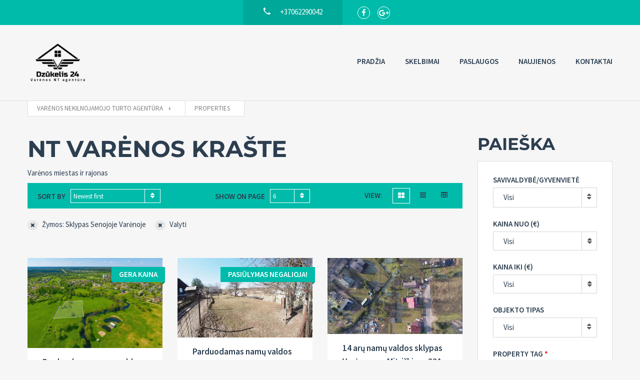

--- FILE ---
content_type: text/html; charset=UTF-8
request_url: https://agenturadede.lt/properties/?property_tag%5B%5D=189&mode=grid
body_size: 24532
content:
<!doctype html>
<html class="no-js" lang="lt-LT">
<head>
  <meta charset="UTF-8"/>
  <meta name="description" content="Nekilnojamojo turto paslaugos - Butai, Namai, Sodybos, Sodai, Sklypai">
  <!--[if IE]>
  <meta http-equiv="X-UA-Compatible" content="IE=9,chrome=1">
  <![endif]-->
  <meta name="viewport" content="width=device-width, initial-scale=1, user-scalable=0">
  <meta name="format-detection" content="telephone=no">
      <link rel="pingback" href="https://agenturadede.lt/xmlrpc.php"/>
    <meta name='robots' content='index, follow, max-image-preview:large, max-snippet:-1, max-video-preview:-1' />
	<style>img:is([sizes="auto" i], [sizes^="auto," i]) { contain-intrinsic-size: 3000px 1500px }</style>
	
	<!-- This site is optimized with the Yoast SEO plugin v26.7 - https://yoast.com/wordpress/plugins/seo/ -->
	<title>Properties Archive - Varėnos nekilnojamojo turto agentūra</title>
	<link rel="canonical" href="https://agenturadede.lt/properties/" />
	<meta property="og:locale" content="lt_LT" />
	<meta property="og:type" content="website" />
	<meta property="og:title" content="Properties Archive - Varėnos nekilnojamojo turto agentūra" />
	<meta property="og:url" content="https://agenturadede.lt/properties/" />
	<meta property="og:site_name" content="Varėnos nekilnojamojo turto agentūra" />
	<meta name="twitter:card" content="summary_large_image" />
	<script type="application/ld+json" class="yoast-schema-graph">{"@context":"https://schema.org","@graph":[{"@type":"CollectionPage","@id":"https://agenturadede.lt/properties/","url":"https://agenturadede.lt/properties/","name":"Properties Archive - Varėnos nekilnojamojo turto agentūra","isPartOf":{"@id":"https://agenturadede.lt/#website"},"primaryImageOfPage":{"@id":"https://agenturadede.lt/properties/#primaryimage"},"image":{"@id":"https://agenturadede.lt/properties/#primaryimage"},"thumbnailUrl":"https://agenturadede.lt/wp-content/uploads/2025/07/Drono-foto-informacinis2.png","breadcrumb":{"@id":"https://agenturadede.lt/properties/#breadcrumb"},"inLanguage":"lt-LT"},{"@type":"ImageObject","inLanguage":"lt-LT","@id":"https://agenturadede.lt/properties/#primaryimage","url":"https://agenturadede.lt/wp-content/uploads/2025/07/Drono-foto-informacinis2.png","contentUrl":"https://agenturadede.lt/wp-content/uploads/2025/07/Drono-foto-informacinis2.png","width":1536,"height":1024},{"@type":"BreadcrumbList","@id":"https://agenturadede.lt/properties/#breadcrumb","itemListElement":[{"@type":"ListItem","position":1,"name":"Home","item":"https://agenturadede.lt/"},{"@type":"ListItem","position":2,"name":"Properties"}]},{"@type":"WebSite","@id":"https://agenturadede.lt/#website","url":"https://agenturadede.lt/","name":"Varėnos nekilnojamojo turto agentūra","description":"Nekilnojamojo turto paslaugos - Butai, Namai, Sodybos, Sodai, Sklypai","publisher":{"@id":"https://agenturadede.lt/#organization"},"potentialAction":[{"@type":"SearchAction","target":{"@type":"EntryPoint","urlTemplate":"https://agenturadede.lt/?s={search_term_string}"},"query-input":{"@type":"PropertyValueSpecification","valueRequired":true,"valueName":"search_term_string"}}],"inLanguage":"lt-LT"},{"@type":"Organization","@id":"https://agenturadede.lt/#organization","name":"Varėnos nekilnojamojo turto agentūra","url":"https://agenturadede.lt/","logo":{"@type":"ImageObject","inLanguage":"lt-LT","@id":"https://agenturadede.lt/#/schema/logo/image/","url":"https://agenturadede.lt/wp-content/uploads/2020/03/Dede3-1-1.png","contentUrl":"https://agenturadede.lt/wp-content/uploads/2020/03/Dede3-1-1.png","width":167,"height":84,"caption":"Varėnos nekilnojamojo turto agentūra"},"image":{"@id":"https://agenturadede.lt/#/schema/logo/image/"},"sameAs":["https://www.facebook.com/varenosskelbimai/?ref=bookmarks"]}]}</script>
	<!-- / Yoast SEO plugin. -->


<link rel='dns-prefetch' href='//maps.google.com' />
<link rel='dns-prefetch' href='//fonts.googleapis.com' />
<link rel="alternate" type="application/rss+xml" title="Varėnos nekilnojamojo turto agentūra &raquo; Įrašų RSS srautas" href="https://agenturadede.lt/feed/" />
<link rel="alternate" type="application/rss+xml" title="Varėnos nekilnojamojo turto agentūra &raquo; Komentarų RSS srautas" href="https://agenturadede.lt/comments/feed/" />
<link rel="alternate" type="application/rss+xml" title="Varėnos nekilnojamojo turto agentūra &raquo; Properties RSS srautas" href="https://agenturadede.lt/properties/feed/" />
<script type="text/javascript">
/* <![CDATA[ */
window._wpemojiSettings = {"baseUrl":"https:\/\/s.w.org\/images\/core\/emoji\/15.0.3\/72x72\/","ext":".png","svgUrl":"https:\/\/s.w.org\/images\/core\/emoji\/15.0.3\/svg\/","svgExt":".svg","source":{"concatemoji":"https:\/\/agenturadede.lt\/wp-includes\/js\/wp-emoji-release.min.js?ver=6.7.4"}};
/*! This file is auto-generated */
!function(i,n){var o,s,e;function c(e){try{var t={supportTests:e,timestamp:(new Date).valueOf()};sessionStorage.setItem(o,JSON.stringify(t))}catch(e){}}function p(e,t,n){e.clearRect(0,0,e.canvas.width,e.canvas.height),e.fillText(t,0,0);var t=new Uint32Array(e.getImageData(0,0,e.canvas.width,e.canvas.height).data),r=(e.clearRect(0,0,e.canvas.width,e.canvas.height),e.fillText(n,0,0),new Uint32Array(e.getImageData(0,0,e.canvas.width,e.canvas.height).data));return t.every(function(e,t){return e===r[t]})}function u(e,t,n){switch(t){case"flag":return n(e,"\ud83c\udff3\ufe0f\u200d\u26a7\ufe0f","\ud83c\udff3\ufe0f\u200b\u26a7\ufe0f")?!1:!n(e,"\ud83c\uddfa\ud83c\uddf3","\ud83c\uddfa\u200b\ud83c\uddf3")&&!n(e,"\ud83c\udff4\udb40\udc67\udb40\udc62\udb40\udc65\udb40\udc6e\udb40\udc67\udb40\udc7f","\ud83c\udff4\u200b\udb40\udc67\u200b\udb40\udc62\u200b\udb40\udc65\u200b\udb40\udc6e\u200b\udb40\udc67\u200b\udb40\udc7f");case"emoji":return!n(e,"\ud83d\udc26\u200d\u2b1b","\ud83d\udc26\u200b\u2b1b")}return!1}function f(e,t,n){var r="undefined"!=typeof WorkerGlobalScope&&self instanceof WorkerGlobalScope?new OffscreenCanvas(300,150):i.createElement("canvas"),a=r.getContext("2d",{willReadFrequently:!0}),o=(a.textBaseline="top",a.font="600 32px Arial",{});return e.forEach(function(e){o[e]=t(a,e,n)}),o}function t(e){var t=i.createElement("script");t.src=e,t.defer=!0,i.head.appendChild(t)}"undefined"!=typeof Promise&&(o="wpEmojiSettingsSupports",s=["flag","emoji"],n.supports={everything:!0,everythingExceptFlag:!0},e=new Promise(function(e){i.addEventListener("DOMContentLoaded",e,{once:!0})}),new Promise(function(t){var n=function(){try{var e=JSON.parse(sessionStorage.getItem(o));if("object"==typeof e&&"number"==typeof e.timestamp&&(new Date).valueOf()<e.timestamp+604800&&"object"==typeof e.supportTests)return e.supportTests}catch(e){}return null}();if(!n){if("undefined"!=typeof Worker&&"undefined"!=typeof OffscreenCanvas&&"undefined"!=typeof URL&&URL.createObjectURL&&"undefined"!=typeof Blob)try{var e="postMessage("+f.toString()+"("+[JSON.stringify(s),u.toString(),p.toString()].join(",")+"));",r=new Blob([e],{type:"text/javascript"}),a=new Worker(URL.createObjectURL(r),{name:"wpTestEmojiSupports"});return void(a.onmessage=function(e){c(n=e.data),a.terminate(),t(n)})}catch(e){}c(n=f(s,u,p))}t(n)}).then(function(e){for(var t in e)n.supports[t]=e[t],n.supports.everything=n.supports.everything&&n.supports[t],"flag"!==t&&(n.supports.everythingExceptFlag=n.supports.everythingExceptFlag&&n.supports[t]);n.supports.everythingExceptFlag=n.supports.everythingExceptFlag&&!n.supports.flag,n.DOMReady=!1,n.readyCallback=function(){n.DOMReady=!0}}).then(function(){return e}).then(function(){var e;n.supports.everything||(n.readyCallback(),(e=n.source||{}).concatemoji?t(e.concatemoji):e.wpemoji&&e.twemoji&&(t(e.twemoji),t(e.wpemoji)))}))}((window,document),window._wpemojiSettings);
/* ]]> */
</script>

<style id='wp-emoji-styles-inline-css' type='text/css'>

	img.wp-smiley, img.emoji {
		display: inline !important;
		border: none !important;
		box-shadow: none !important;
		height: 1em !important;
		width: 1em !important;
		margin: 0 0.07em !important;
		vertical-align: -0.1em !important;
		background: none !important;
		padding: 0 !important;
	}
</style>
<link rel='stylesheet' id='wp-block-library-css' href='https://agenturadede.lt/wp-includes/css/dist/block-library/style.min.css?ver=6.7.4' type='text/css' media='all' />
<style id='classic-theme-styles-inline-css' type='text/css'>
/*! This file is auto-generated */
.wp-block-button__link{color:#fff;background-color:#32373c;border-radius:9999px;box-shadow:none;text-decoration:none;padding:calc(.667em + 2px) calc(1.333em + 2px);font-size:1.125em}.wp-block-file__button{background:#32373c;color:#fff;text-decoration:none}
</style>
<style id='global-styles-inline-css' type='text/css'>
:root{--wp--preset--aspect-ratio--square: 1;--wp--preset--aspect-ratio--4-3: 4/3;--wp--preset--aspect-ratio--3-4: 3/4;--wp--preset--aspect-ratio--3-2: 3/2;--wp--preset--aspect-ratio--2-3: 2/3;--wp--preset--aspect-ratio--16-9: 16/9;--wp--preset--aspect-ratio--9-16: 9/16;--wp--preset--color--black: #000000;--wp--preset--color--cyan-bluish-gray: #abb8c3;--wp--preset--color--white: #ffffff;--wp--preset--color--pale-pink: #f78da7;--wp--preset--color--vivid-red: #cf2e2e;--wp--preset--color--luminous-vivid-orange: #ff6900;--wp--preset--color--luminous-vivid-amber: #fcb900;--wp--preset--color--light-green-cyan: #7bdcb5;--wp--preset--color--vivid-green-cyan: #00d084;--wp--preset--color--pale-cyan-blue: #8ed1fc;--wp--preset--color--vivid-cyan-blue: #0693e3;--wp--preset--color--vivid-purple: #9b51e0;--wp--preset--gradient--vivid-cyan-blue-to-vivid-purple: linear-gradient(135deg,rgba(6,147,227,1) 0%,rgb(155,81,224) 100%);--wp--preset--gradient--light-green-cyan-to-vivid-green-cyan: linear-gradient(135deg,rgb(122,220,180) 0%,rgb(0,208,130) 100%);--wp--preset--gradient--luminous-vivid-amber-to-luminous-vivid-orange: linear-gradient(135deg,rgba(252,185,0,1) 0%,rgba(255,105,0,1) 100%);--wp--preset--gradient--luminous-vivid-orange-to-vivid-red: linear-gradient(135deg,rgba(255,105,0,1) 0%,rgb(207,46,46) 100%);--wp--preset--gradient--very-light-gray-to-cyan-bluish-gray: linear-gradient(135deg,rgb(238,238,238) 0%,rgb(169,184,195) 100%);--wp--preset--gradient--cool-to-warm-spectrum: linear-gradient(135deg,rgb(74,234,220) 0%,rgb(151,120,209) 20%,rgb(207,42,186) 40%,rgb(238,44,130) 60%,rgb(251,105,98) 80%,rgb(254,248,76) 100%);--wp--preset--gradient--blush-light-purple: linear-gradient(135deg,rgb(255,206,236) 0%,rgb(152,150,240) 100%);--wp--preset--gradient--blush-bordeaux: linear-gradient(135deg,rgb(254,205,165) 0%,rgb(254,45,45) 50%,rgb(107,0,62) 100%);--wp--preset--gradient--luminous-dusk: linear-gradient(135deg,rgb(255,203,112) 0%,rgb(199,81,192) 50%,rgb(65,88,208) 100%);--wp--preset--gradient--pale-ocean: linear-gradient(135deg,rgb(255,245,203) 0%,rgb(182,227,212) 50%,rgb(51,167,181) 100%);--wp--preset--gradient--electric-grass: linear-gradient(135deg,rgb(202,248,128) 0%,rgb(113,206,126) 100%);--wp--preset--gradient--midnight: linear-gradient(135deg,rgb(2,3,129) 0%,rgb(40,116,252) 100%);--wp--preset--font-size--small: 13px;--wp--preset--font-size--medium: 20px;--wp--preset--font-size--large: 36px;--wp--preset--font-size--x-large: 42px;--wp--preset--spacing--20: 0.44rem;--wp--preset--spacing--30: 0.67rem;--wp--preset--spacing--40: 1rem;--wp--preset--spacing--50: 1.5rem;--wp--preset--spacing--60: 2.25rem;--wp--preset--spacing--70: 3.38rem;--wp--preset--spacing--80: 5.06rem;--wp--preset--shadow--natural: 6px 6px 9px rgba(0, 0, 0, 0.2);--wp--preset--shadow--deep: 12px 12px 50px rgba(0, 0, 0, 0.4);--wp--preset--shadow--sharp: 6px 6px 0px rgba(0, 0, 0, 0.2);--wp--preset--shadow--outlined: 6px 6px 0px -3px rgba(255, 255, 255, 1), 6px 6px rgba(0, 0, 0, 1);--wp--preset--shadow--crisp: 6px 6px 0px rgba(0, 0, 0, 1);}:where(.is-layout-flex){gap: 0.5em;}:where(.is-layout-grid){gap: 0.5em;}body .is-layout-flex{display: flex;}.is-layout-flex{flex-wrap: wrap;align-items: center;}.is-layout-flex > :is(*, div){margin: 0;}body .is-layout-grid{display: grid;}.is-layout-grid > :is(*, div){margin: 0;}:where(.wp-block-columns.is-layout-flex){gap: 2em;}:where(.wp-block-columns.is-layout-grid){gap: 2em;}:where(.wp-block-post-template.is-layout-flex){gap: 1.25em;}:where(.wp-block-post-template.is-layout-grid){gap: 1.25em;}.has-black-color{color: var(--wp--preset--color--black) !important;}.has-cyan-bluish-gray-color{color: var(--wp--preset--color--cyan-bluish-gray) !important;}.has-white-color{color: var(--wp--preset--color--white) !important;}.has-pale-pink-color{color: var(--wp--preset--color--pale-pink) !important;}.has-vivid-red-color{color: var(--wp--preset--color--vivid-red) !important;}.has-luminous-vivid-orange-color{color: var(--wp--preset--color--luminous-vivid-orange) !important;}.has-luminous-vivid-amber-color{color: var(--wp--preset--color--luminous-vivid-amber) !important;}.has-light-green-cyan-color{color: var(--wp--preset--color--light-green-cyan) !important;}.has-vivid-green-cyan-color{color: var(--wp--preset--color--vivid-green-cyan) !important;}.has-pale-cyan-blue-color{color: var(--wp--preset--color--pale-cyan-blue) !important;}.has-vivid-cyan-blue-color{color: var(--wp--preset--color--vivid-cyan-blue) !important;}.has-vivid-purple-color{color: var(--wp--preset--color--vivid-purple) !important;}.has-black-background-color{background-color: var(--wp--preset--color--black) !important;}.has-cyan-bluish-gray-background-color{background-color: var(--wp--preset--color--cyan-bluish-gray) !important;}.has-white-background-color{background-color: var(--wp--preset--color--white) !important;}.has-pale-pink-background-color{background-color: var(--wp--preset--color--pale-pink) !important;}.has-vivid-red-background-color{background-color: var(--wp--preset--color--vivid-red) !important;}.has-luminous-vivid-orange-background-color{background-color: var(--wp--preset--color--luminous-vivid-orange) !important;}.has-luminous-vivid-amber-background-color{background-color: var(--wp--preset--color--luminous-vivid-amber) !important;}.has-light-green-cyan-background-color{background-color: var(--wp--preset--color--light-green-cyan) !important;}.has-vivid-green-cyan-background-color{background-color: var(--wp--preset--color--vivid-green-cyan) !important;}.has-pale-cyan-blue-background-color{background-color: var(--wp--preset--color--pale-cyan-blue) !important;}.has-vivid-cyan-blue-background-color{background-color: var(--wp--preset--color--vivid-cyan-blue) !important;}.has-vivid-purple-background-color{background-color: var(--wp--preset--color--vivid-purple) !important;}.has-black-border-color{border-color: var(--wp--preset--color--black) !important;}.has-cyan-bluish-gray-border-color{border-color: var(--wp--preset--color--cyan-bluish-gray) !important;}.has-white-border-color{border-color: var(--wp--preset--color--white) !important;}.has-pale-pink-border-color{border-color: var(--wp--preset--color--pale-pink) !important;}.has-vivid-red-border-color{border-color: var(--wp--preset--color--vivid-red) !important;}.has-luminous-vivid-orange-border-color{border-color: var(--wp--preset--color--luminous-vivid-orange) !important;}.has-luminous-vivid-amber-border-color{border-color: var(--wp--preset--color--luminous-vivid-amber) !important;}.has-light-green-cyan-border-color{border-color: var(--wp--preset--color--light-green-cyan) !important;}.has-vivid-green-cyan-border-color{border-color: var(--wp--preset--color--vivid-green-cyan) !important;}.has-pale-cyan-blue-border-color{border-color: var(--wp--preset--color--pale-cyan-blue) !important;}.has-vivid-cyan-blue-border-color{border-color: var(--wp--preset--color--vivid-cyan-blue) !important;}.has-vivid-purple-border-color{border-color: var(--wp--preset--color--vivid-purple) !important;}.has-vivid-cyan-blue-to-vivid-purple-gradient-background{background: var(--wp--preset--gradient--vivid-cyan-blue-to-vivid-purple) !important;}.has-light-green-cyan-to-vivid-green-cyan-gradient-background{background: var(--wp--preset--gradient--light-green-cyan-to-vivid-green-cyan) !important;}.has-luminous-vivid-amber-to-luminous-vivid-orange-gradient-background{background: var(--wp--preset--gradient--luminous-vivid-amber-to-luminous-vivid-orange) !important;}.has-luminous-vivid-orange-to-vivid-red-gradient-background{background: var(--wp--preset--gradient--luminous-vivid-orange-to-vivid-red) !important;}.has-very-light-gray-to-cyan-bluish-gray-gradient-background{background: var(--wp--preset--gradient--very-light-gray-to-cyan-bluish-gray) !important;}.has-cool-to-warm-spectrum-gradient-background{background: var(--wp--preset--gradient--cool-to-warm-spectrum) !important;}.has-blush-light-purple-gradient-background{background: var(--wp--preset--gradient--blush-light-purple) !important;}.has-blush-bordeaux-gradient-background{background: var(--wp--preset--gradient--blush-bordeaux) !important;}.has-luminous-dusk-gradient-background{background: var(--wp--preset--gradient--luminous-dusk) !important;}.has-pale-ocean-gradient-background{background: var(--wp--preset--gradient--pale-ocean) !important;}.has-electric-grass-gradient-background{background: var(--wp--preset--gradient--electric-grass) !important;}.has-midnight-gradient-background{background: var(--wp--preset--gradient--midnight) !important;}.has-small-font-size{font-size: var(--wp--preset--font-size--small) !important;}.has-medium-font-size{font-size: var(--wp--preset--font-size--medium) !important;}.has-large-font-size{font-size: var(--wp--preset--font-size--large) !important;}.has-x-large-font-size{font-size: var(--wp--preset--font-size--x-large) !important;}
:where(.wp-block-post-template.is-layout-flex){gap: 1.25em;}:where(.wp-block-post-template.is-layout-grid){gap: 1.25em;}
:where(.wp-block-columns.is-layout-flex){gap: 2em;}:where(.wp-block-columns.is-layout-grid){gap: 2em;}
:root :where(.wp-block-pullquote){font-size: 1.5em;line-height: 1.6;}
</style>
<link rel='stylesheet' id='contact-form-7-css' href='https://agenturadede.lt/wp-content/plugins/contact-form-7/includes/css/styles.css?ver=6.1.4' type='text/css' media='all' />
<link rel='stylesheet' id='wpa-css-css' href='https://agenturadede.lt/wp-content/plugins/honeypot/includes/css/wpa.css?ver=2.3.04' type='text/css' media='all' />
<link rel='stylesheet' id='font-awesome-css' href='https://agenturadede.lt/wp-content/themes/realtyspace/public/css/font-awesome.css?ver=1683617282' type='text/css' media='all' />
<link rel='stylesheet' id='cf47rs-google-fonts-css' href='//fonts.googleapis.com/css?family=Montserrat%3A400%2C700%7CSource+Sans+Pro%3A200%2C400%2C600%2C700%2C900%2C400italic%2C700italic%26subset%3Dlatin%2Clatin-ext&#038;ver=1.0.0' type='text/css' media='all' />
<link rel='stylesheet' id='cf47rs-vendors-css' href='https://agenturadede.lt/wp-content/themes/realtyspace/public/css/vendor-default.css?ver=1683617281' type='text/css' media='all' />
<link rel='stylesheet' id='cf47rs-standartwp-css' href='https://agenturadede.lt/wp-content/themes/realtyspace/public/css/wordpress.css?ver=1683617281' type='text/css' media='all' />
<link rel='stylesheet' id='cf47rs-theme-css' href='https://agenturadede.lt/wp-content/themes/realtyspace/public/css/theme-default.css?ver=1683617282' type='text/css' media='all' />
<style id='cf47rs-theme-inline-css' type='text/css'>


</style>
<link rel='stylesheet' id='cf47rs-child-stylesheet-css' href='https://agenturadede.lt/wp-content/themes/realtyspace-child/style.css?ver=1719421597' type='text/css' media='all' />
<link rel='stylesheet' id='call-now-button-modern-style-css' href='https://agenturadede.lt/wp-content/plugins/call-now-button/resources/style/modern.css?ver=1.5.5' type='text/css' media='all' />
<script type="text/javascript" src="https://agenturadede.lt/wp-includes/js/jquery/jquery.min.js?ver=3.7.1" id="jquery-core-js"></script>
<script type="text/javascript" src="https://agenturadede.lt/wp-includes/js/jquery/jquery-migrate.min.js?ver=3.4.1" id="jquery-migrate-js"></script>
<script type="text/javascript" src="https://agenturadede.lt/wp-content/themes/realtyspace-child/script.js?ver=1657106352" id="cf47rs-script-js"></script>
<link rel="https://api.w.org/" href="https://agenturadede.lt/wp-json/" /><link rel="EditURI" type="application/rsd+xml" title="RSD" href="https://agenturadede.lt/xmlrpc.php?rsd" />
<meta name="generator" content="WordPress 6.7.4" />
<meta name="generator" content="Powered by WPBakery Page Builder - drag and drop page builder for WordPress."/>
<meta name="generator" content="Powered by Slider Revolution 6.5.31 - responsive, Mobile-Friendly Slider Plugin for WordPress with comfortable drag and drop interface." />
<link rel="icon" href="https://agenturadede.lt/wp-content/uploads/2016/04/favicon.png" sizes="32x32" />
<link rel="icon" href="https://agenturadede.lt/wp-content/uploads/2016/04/favicon.png" sizes="192x192" />
<link rel="apple-touch-icon" href="https://agenturadede.lt/wp-content/uploads/2016/04/favicon.png" />
<meta name="msapplication-TileImage" content="https://agenturadede.lt/wp-content/uploads/2016/04/favicon.png" />
<script>function setREVStartSize(e){
			//window.requestAnimationFrame(function() {
				window.RSIW = window.RSIW===undefined ? window.innerWidth : window.RSIW;
				window.RSIH = window.RSIH===undefined ? window.innerHeight : window.RSIH;
				try {
					var pw = document.getElementById(e.c).parentNode.offsetWidth,
						newh;
					pw = pw===0 || isNaN(pw) || (e.l=="fullwidth" || e.layout=="fullwidth") ? window.RSIW : pw;
					e.tabw = e.tabw===undefined ? 0 : parseInt(e.tabw);
					e.thumbw = e.thumbw===undefined ? 0 : parseInt(e.thumbw);
					e.tabh = e.tabh===undefined ? 0 : parseInt(e.tabh);
					e.thumbh = e.thumbh===undefined ? 0 : parseInt(e.thumbh);
					e.tabhide = e.tabhide===undefined ? 0 : parseInt(e.tabhide);
					e.thumbhide = e.thumbhide===undefined ? 0 : parseInt(e.thumbhide);
					e.mh = e.mh===undefined || e.mh=="" || e.mh==="auto" ? 0 : parseInt(e.mh,0);
					if(e.layout==="fullscreen" || e.l==="fullscreen")
						newh = Math.max(e.mh,window.RSIH);
					else{
						e.gw = Array.isArray(e.gw) ? e.gw : [e.gw];
						for (var i in e.rl) if (e.gw[i]===undefined || e.gw[i]===0) e.gw[i] = e.gw[i-1];
						e.gh = e.el===undefined || e.el==="" || (Array.isArray(e.el) && e.el.length==0)? e.gh : e.el;
						e.gh = Array.isArray(e.gh) ? e.gh : [e.gh];
						for (var i in e.rl) if (e.gh[i]===undefined || e.gh[i]===0) e.gh[i] = e.gh[i-1];
											
						var nl = new Array(e.rl.length),
							ix = 0,
							sl;
						e.tabw = e.tabhide>=pw ? 0 : e.tabw;
						e.thumbw = e.thumbhide>=pw ? 0 : e.thumbw;
						e.tabh = e.tabhide>=pw ? 0 : e.tabh;
						e.thumbh = e.thumbhide>=pw ? 0 : e.thumbh;
						for (var i in e.rl) nl[i] = e.rl[i]<window.RSIW ? 0 : e.rl[i];
						sl = nl[0];
						for (var i in nl) if (sl>nl[i] && nl[i]>0) { sl = nl[i]; ix=i;}
						var m = pw>(e.gw[ix]+e.tabw+e.thumbw) ? 1 : (pw-(e.tabw+e.thumbw)) / (e.gw[ix]);
						newh =  (e.gh[ix] * m) + (e.tabh + e.thumbh);
					}
					var el = document.getElementById(e.c);
					if (el!==null && el) el.style.height = newh+"px";
					el = document.getElementById(e.c+"_wrapper");
					if (el!==null && el) {
						el.style.height = newh+"px";
						el.style.display = "block";
					}
				} catch(e){
					console.log("Failure at Presize of Slider:" + e)
				}
			//});
		  };</script>
<link rel="alternate" type="application/rss+xml" title="RSS" href="https://agenturadede.lt/rsslatest.xml" /><style id="kirki-inline-styles">.site--main .property,.site--main .site__main{padding-left:0px;padding-right:0px;padding-top:0px;padding-bottom:0px;}.navbar__brand{width:125px;}.header__logo{width:80px;}.footer{background-image:url("https://agenturadede.lt/wp-content/uploads/2020/03/bg-footer-1.jpg.webp");background-color:#222;}.widget--sidebar .widget__headline{font-family:Source Sans Pro;font-size:15px;font-weight:400;text-align:inherit;text-transform:uppercase;color:#2C3E50;}.hero-unit__page .banner--subpage .banner__title{font-family:Source Sans Pro;font-size:100px;font-weight:bold;color:#FFFFFF;}.hero-unit__page .banner--subpage .banner__subtitle{font-family:Source Sans Pro;font-size:24px;font-weight:bold;color:#FFFFFF;}.hero-unit__post_archive .banner--subpage .banner__title{font-family:Source Sans Pro;font-size:100px;font-weight:bold;color:#FFFFFF;}.hero-unit__post_archive .banner--subpage .banner__subtitle{font-family:Source Sans Pro;font-size:24px;font-weight:bold;color:#FFFFFF;}.hero-unit__post .banner--subpage .banner__title{font-family:Source Sans Pro;font-size:100px;font-weight:bold;color:#FFFFFF;}.hero-unit__post .banner--subpage .banner__subtitle{font-family:Source Sans Pro;font-size:24px;font-weight:bold;color:#FFFFFF;}.hero-unit__testimonial_archive .banner--subpage .banner__title{font-family:Source Sans Pro;font-size:100px;font-weight:bold;color:#FFFFFF;}.hero-unit__testimonial_archive .banner--subpage .banner__subtitle{font-family:Source Sans Pro;font-size:24px;font-weight:bold;color:#FFFFFF;}.hero-unit__testimonial_post .banner--subpage .banner__title{font-family:Source Sans Pro;font-size:100px;font-weight:bold;color:#FFFFFF;}.hero-unit__testimonial_post .banner--subpage .banner__subtitle{font-family:Source Sans Pro;font-size:24px;font-weight:bold;color:#FFFFFF;}.hero-unit__property_archive .banner--subpage .banner__title{font-family:Source Sans Pro;font-size:100px;font-weight:400;color:#FFFFFF;}.hero-unit__property_archive .banner--subpage .banner__subtitle{font-family:Source Sans Pro;font-size:24px;font-weight:400;color:#FFFFFF;}.hero-unit__property_post .banner--subpage .banner__title{font-family:Source Sans Pro;font-size:100px;font-weight:bold;color:#FFFFFF;}.hero-unit__property_post .banner--subpage .banner__subtitle{font-family:Source Sans Pro;font-size:24px;font-weight:bold;color:#FFFFFF;}.hero-unit__faq_archive .banner--subpage .banner__title{font-family:Source Sans Pro;font-size:100px;font-weight:bold;color:#FFFFFF;}.hero-unit__faq_archive .banner--subpage .banner__subtitle{font-family:Source Sans Pro;font-size:24px;font-weight:bold;color:#FFFFFF;}.hero-unit__faq .banner--subpage .banner__title{font-family:Source Sans Pro;font-size:100px;font-weight:bold;color:#FFFFFF;}.hero-unit__faq .banner--subpage .banner__subtitle{font-family:Source Sans Pro;font-size:24px;font-weight:bold;color:#FFFFFF;}.hero-unit__agent_archive .banner--subpage .banner__title{font-family:Source Sans Pro;font-size:100px;font-weight:bold;color:#FFFFFF;}.hero-unit__agent_archive .banner--subpage .banner__subtitle{font-family:Source Sans Pro;font-size:24px;font-weight:bold;color:#FFFFFF;}.hero-unit__agent_post .banner--subpage .banner__title{font-family:Source Sans Pro;font-size:100px;font-weight:bold;color:#FFFFFF;}.hero-unit__agent_post .banner--subpage .banner__subtitle{font-family:Source Sans Pro;font-size:24px;font-weight:bold;color:#FFFFFF;}.feature,.widget--cz.widget--feature{background-color:#FFFFFF;}.widget--cz.widget--feature .widget__title{color:#0BA;}.widget--cz.widget--achievement{background-image:url("https://agenturadede.lt/wp-content/themes/realtyspace/public/img/bg-achievement.jpg");}.widget--cz .banner--wide .banner__item{background-image:url("https://agenturadede.lt/wp-content/uploads/2020/03/banner-1-1.jpg.webp");}.widget--cz .gosubmit{background-image:url("https://agenturadede.lt/wp-content/themes/realtyspace/public/img/bg-gosubmit.jpg");background-color:#FFF;}@media (min-width: 1200px){.footer .footer__wrap{padding-bottom:150px;}.widget--sidebar .widget-title,.widget--sidebar .widget__title,.widget--sidebar .widgettitle{font-family:Montserrat;font-size:34px;font-weight:700;text-align:inherit;text-transform:uppercase;color:#2C3E50;}.widget--cz.widget--feature{background-image:url("https://agenturadede.lt/wp-content/themes/realtyspace/public/img/bg-feature.jpg");}}/* cyrillic-ext */
@font-face {
  font-family: 'Source Sans Pro';
  font-style: normal;
  font-weight: 400;
  font-display: swap;
  src: url(https://agenturadede.lt/wp-content/fonts/source-sans-pro/6xK3dSBYKcSV-LCoeQqfX1RYOo3qNa7lqDY.woff2) format('woff2');
  unicode-range: U+0460-052F, U+1C80-1C8A, U+20B4, U+2DE0-2DFF, U+A640-A69F, U+FE2E-FE2F;
}
/* cyrillic */
@font-face {
  font-family: 'Source Sans Pro';
  font-style: normal;
  font-weight: 400;
  font-display: swap;
  src: url(https://agenturadede.lt/wp-content/fonts/source-sans-pro/6xK3dSBYKcSV-LCoeQqfX1RYOo3qPK7lqDY.woff2) format('woff2');
  unicode-range: U+0301, U+0400-045F, U+0490-0491, U+04B0-04B1, U+2116;
}
/* greek-ext */
@font-face {
  font-family: 'Source Sans Pro';
  font-style: normal;
  font-weight: 400;
  font-display: swap;
  src: url(https://agenturadede.lt/wp-content/fonts/source-sans-pro/6xK3dSBYKcSV-LCoeQqfX1RYOo3qNK7lqDY.woff2) format('woff2');
  unicode-range: U+1F00-1FFF;
}
/* greek */
@font-face {
  font-family: 'Source Sans Pro';
  font-style: normal;
  font-weight: 400;
  font-display: swap;
  src: url(https://agenturadede.lt/wp-content/fonts/source-sans-pro/6xK3dSBYKcSV-LCoeQqfX1RYOo3qO67lqDY.woff2) format('woff2');
  unicode-range: U+0370-0377, U+037A-037F, U+0384-038A, U+038C, U+038E-03A1, U+03A3-03FF;
}
/* vietnamese */
@font-face {
  font-family: 'Source Sans Pro';
  font-style: normal;
  font-weight: 400;
  font-display: swap;
  src: url(https://agenturadede.lt/wp-content/fonts/source-sans-pro/6xK3dSBYKcSV-LCoeQqfX1RYOo3qN67lqDY.woff2) format('woff2');
  unicode-range: U+0102-0103, U+0110-0111, U+0128-0129, U+0168-0169, U+01A0-01A1, U+01AF-01B0, U+0300-0301, U+0303-0304, U+0308-0309, U+0323, U+0329, U+1EA0-1EF9, U+20AB;
}
/* latin-ext */
@font-face {
  font-family: 'Source Sans Pro';
  font-style: normal;
  font-weight: 400;
  font-display: swap;
  src: url(https://agenturadede.lt/wp-content/fonts/source-sans-pro/6xK3dSBYKcSV-LCoeQqfX1RYOo3qNq7lqDY.woff2) format('woff2');
  unicode-range: U+0100-02BA, U+02BD-02C5, U+02C7-02CC, U+02CE-02D7, U+02DD-02FF, U+0304, U+0308, U+0329, U+1D00-1DBF, U+1E00-1E9F, U+1EF2-1EFF, U+2020, U+20A0-20AB, U+20AD-20C0, U+2113, U+2C60-2C7F, U+A720-A7FF;
}
/* latin */
@font-face {
  font-family: 'Source Sans Pro';
  font-style: normal;
  font-weight: 400;
  font-display: swap;
  src: url(https://agenturadede.lt/wp-content/fonts/source-sans-pro/6xK3dSBYKcSV-LCoeQqfX1RYOo3qOK7l.woff2) format('woff2');
  unicode-range: U+0000-00FF, U+0131, U+0152-0153, U+02BB-02BC, U+02C6, U+02DA, U+02DC, U+0304, U+0308, U+0329, U+2000-206F, U+20AC, U+2122, U+2191, U+2193, U+2212, U+2215, U+FEFF, U+FFFD;
}
/* cyrillic-ext */
@font-face {
  font-family: 'Source Sans Pro';
  font-style: normal;
  font-weight: 600;
  font-display: swap;
  src: url(https://agenturadede.lt/wp-content/fonts/source-sans-pro/6xKydSBYKcSV-LCoeQqfX1RYOo3i54rwmhduz8A.woff2) format('woff2');
  unicode-range: U+0460-052F, U+1C80-1C8A, U+20B4, U+2DE0-2DFF, U+A640-A69F, U+FE2E-FE2F;
}
/* cyrillic */
@font-face {
  font-family: 'Source Sans Pro';
  font-style: normal;
  font-weight: 600;
  font-display: swap;
  src: url(https://agenturadede.lt/wp-content/fonts/source-sans-pro/6xKydSBYKcSV-LCoeQqfX1RYOo3i54rwkxduz8A.woff2) format('woff2');
  unicode-range: U+0301, U+0400-045F, U+0490-0491, U+04B0-04B1, U+2116;
}
/* greek-ext */
@font-face {
  font-family: 'Source Sans Pro';
  font-style: normal;
  font-weight: 600;
  font-display: swap;
  src: url(https://agenturadede.lt/wp-content/fonts/source-sans-pro/6xKydSBYKcSV-LCoeQqfX1RYOo3i54rwmxduz8A.woff2) format('woff2');
  unicode-range: U+1F00-1FFF;
}
/* greek */
@font-face {
  font-family: 'Source Sans Pro';
  font-style: normal;
  font-weight: 600;
  font-display: swap;
  src: url(https://agenturadede.lt/wp-content/fonts/source-sans-pro/6xKydSBYKcSV-LCoeQqfX1RYOo3i54rwlBduz8A.woff2) format('woff2');
  unicode-range: U+0370-0377, U+037A-037F, U+0384-038A, U+038C, U+038E-03A1, U+03A3-03FF;
}
/* vietnamese */
@font-face {
  font-family: 'Source Sans Pro';
  font-style: normal;
  font-weight: 600;
  font-display: swap;
  src: url(https://agenturadede.lt/wp-content/fonts/source-sans-pro/6xKydSBYKcSV-LCoeQqfX1RYOo3i54rwmBduz8A.woff2) format('woff2');
  unicode-range: U+0102-0103, U+0110-0111, U+0128-0129, U+0168-0169, U+01A0-01A1, U+01AF-01B0, U+0300-0301, U+0303-0304, U+0308-0309, U+0323, U+0329, U+1EA0-1EF9, U+20AB;
}
/* latin-ext */
@font-face {
  font-family: 'Source Sans Pro';
  font-style: normal;
  font-weight: 600;
  font-display: swap;
  src: url(https://agenturadede.lt/wp-content/fonts/source-sans-pro/6xKydSBYKcSV-LCoeQqfX1RYOo3i54rwmRduz8A.woff2) format('woff2');
  unicode-range: U+0100-02BA, U+02BD-02C5, U+02C7-02CC, U+02CE-02D7, U+02DD-02FF, U+0304, U+0308, U+0329, U+1D00-1DBF, U+1E00-1E9F, U+1EF2-1EFF, U+2020, U+20A0-20AB, U+20AD-20C0, U+2113, U+2C60-2C7F, U+A720-A7FF;
}
/* latin */
@font-face {
  font-family: 'Source Sans Pro';
  font-style: normal;
  font-weight: 600;
  font-display: swap;
  src: url(https://agenturadede.lt/wp-content/fonts/source-sans-pro/6xKydSBYKcSV-LCoeQqfX1RYOo3i54rwlxdu.woff2) format('woff2');
  unicode-range: U+0000-00FF, U+0131, U+0152-0153, U+02BB-02BC, U+02C6, U+02DA, U+02DC, U+0304, U+0308, U+0329, U+2000-206F, U+20AC, U+2122, U+2191, U+2193, U+2212, U+2215, U+FEFF, U+FFFD;
}/* cyrillic-ext */
@font-face {
  font-family: 'Montserrat';
  font-style: normal;
  font-weight: 700;
  font-display: swap;
  src: url(https://agenturadede.lt/wp-content/fonts/montserrat/JTUHjIg1_i6t8kCHKm4532VJOt5-QNFgpCuM73w0aXpsog.woff2) format('woff2');
  unicode-range: U+0460-052F, U+1C80-1C8A, U+20B4, U+2DE0-2DFF, U+A640-A69F, U+FE2E-FE2F;
}
/* cyrillic */
@font-face {
  font-family: 'Montserrat';
  font-style: normal;
  font-weight: 700;
  font-display: swap;
  src: url(https://agenturadede.lt/wp-content/fonts/montserrat/JTUHjIg1_i6t8kCHKm4532VJOt5-QNFgpCuM73w9aXpsog.woff2) format('woff2');
  unicode-range: U+0301, U+0400-045F, U+0490-0491, U+04B0-04B1, U+2116;
}
/* vietnamese */
@font-face {
  font-family: 'Montserrat';
  font-style: normal;
  font-weight: 700;
  font-display: swap;
  src: url(https://agenturadede.lt/wp-content/fonts/montserrat/JTUHjIg1_i6t8kCHKm4532VJOt5-QNFgpCuM73w2aXpsog.woff2) format('woff2');
  unicode-range: U+0102-0103, U+0110-0111, U+0128-0129, U+0168-0169, U+01A0-01A1, U+01AF-01B0, U+0300-0301, U+0303-0304, U+0308-0309, U+0323, U+0329, U+1EA0-1EF9, U+20AB;
}
/* latin-ext */
@font-face {
  font-family: 'Montserrat';
  font-style: normal;
  font-weight: 700;
  font-display: swap;
  src: url(https://agenturadede.lt/wp-content/fonts/montserrat/JTUHjIg1_i6t8kCHKm4532VJOt5-QNFgpCuM73w3aXpsog.woff2) format('woff2');
  unicode-range: U+0100-02BA, U+02BD-02C5, U+02C7-02CC, U+02CE-02D7, U+02DD-02FF, U+0304, U+0308, U+0329, U+1D00-1DBF, U+1E00-1E9F, U+1EF2-1EFF, U+2020, U+20A0-20AB, U+20AD-20C0, U+2113, U+2C60-2C7F, U+A720-A7FF;
}
/* latin */
@font-face {
  font-family: 'Montserrat';
  font-style: normal;
  font-weight: 700;
  font-display: swap;
  src: url(https://agenturadede.lt/wp-content/fonts/montserrat/JTUHjIg1_i6t8kCHKm4532VJOt5-QNFgpCuM73w5aXo.woff2) format('woff2');
  unicode-range: U+0000-00FF, U+0131, U+0152-0153, U+02BB-02BC, U+02C6, U+02DA, U+02DC, U+0304, U+0308, U+0329, U+2000-206F, U+20AC, U+2122, U+2191, U+2193, U+2212, U+2215, U+FEFF, U+FFFD;
}/* cyrillic-ext */
@font-face {
  font-family: 'Source Sans Pro';
  font-style: normal;
  font-weight: 400;
  font-display: swap;
  src: url(https://agenturadede.lt/wp-content/fonts/source-sans-pro/6xK3dSBYKcSV-LCoeQqfX1RYOo3qNa7lqDY.woff2) format('woff2');
  unicode-range: U+0460-052F, U+1C80-1C8A, U+20B4, U+2DE0-2DFF, U+A640-A69F, U+FE2E-FE2F;
}
/* cyrillic */
@font-face {
  font-family: 'Source Sans Pro';
  font-style: normal;
  font-weight: 400;
  font-display: swap;
  src: url(https://agenturadede.lt/wp-content/fonts/source-sans-pro/6xK3dSBYKcSV-LCoeQqfX1RYOo3qPK7lqDY.woff2) format('woff2');
  unicode-range: U+0301, U+0400-045F, U+0490-0491, U+04B0-04B1, U+2116;
}
/* greek-ext */
@font-face {
  font-family: 'Source Sans Pro';
  font-style: normal;
  font-weight: 400;
  font-display: swap;
  src: url(https://agenturadede.lt/wp-content/fonts/source-sans-pro/6xK3dSBYKcSV-LCoeQqfX1RYOo3qNK7lqDY.woff2) format('woff2');
  unicode-range: U+1F00-1FFF;
}
/* greek */
@font-face {
  font-family: 'Source Sans Pro';
  font-style: normal;
  font-weight: 400;
  font-display: swap;
  src: url(https://agenturadede.lt/wp-content/fonts/source-sans-pro/6xK3dSBYKcSV-LCoeQqfX1RYOo3qO67lqDY.woff2) format('woff2');
  unicode-range: U+0370-0377, U+037A-037F, U+0384-038A, U+038C, U+038E-03A1, U+03A3-03FF;
}
/* vietnamese */
@font-face {
  font-family: 'Source Sans Pro';
  font-style: normal;
  font-weight: 400;
  font-display: swap;
  src: url(https://agenturadede.lt/wp-content/fonts/source-sans-pro/6xK3dSBYKcSV-LCoeQqfX1RYOo3qN67lqDY.woff2) format('woff2');
  unicode-range: U+0102-0103, U+0110-0111, U+0128-0129, U+0168-0169, U+01A0-01A1, U+01AF-01B0, U+0300-0301, U+0303-0304, U+0308-0309, U+0323, U+0329, U+1EA0-1EF9, U+20AB;
}
/* latin-ext */
@font-face {
  font-family: 'Source Sans Pro';
  font-style: normal;
  font-weight: 400;
  font-display: swap;
  src: url(https://agenturadede.lt/wp-content/fonts/source-sans-pro/6xK3dSBYKcSV-LCoeQqfX1RYOo3qNq7lqDY.woff2) format('woff2');
  unicode-range: U+0100-02BA, U+02BD-02C5, U+02C7-02CC, U+02CE-02D7, U+02DD-02FF, U+0304, U+0308, U+0329, U+1D00-1DBF, U+1E00-1E9F, U+1EF2-1EFF, U+2020, U+20A0-20AB, U+20AD-20C0, U+2113, U+2C60-2C7F, U+A720-A7FF;
}
/* latin */
@font-face {
  font-family: 'Source Sans Pro';
  font-style: normal;
  font-weight: 400;
  font-display: swap;
  src: url(https://agenturadede.lt/wp-content/fonts/source-sans-pro/6xK3dSBYKcSV-LCoeQqfX1RYOo3qOK7l.woff2) format('woff2');
  unicode-range: U+0000-00FF, U+0131, U+0152-0153, U+02BB-02BC, U+02C6, U+02DA, U+02DC, U+0304, U+0308, U+0329, U+2000-206F, U+20AC, U+2122, U+2191, U+2193, U+2212, U+2215, U+FEFF, U+FFFD;
}
/* cyrillic-ext */
@font-face {
  font-family: 'Source Sans Pro';
  font-style: normal;
  font-weight: 600;
  font-display: swap;
  src: url(https://agenturadede.lt/wp-content/fonts/source-sans-pro/6xKydSBYKcSV-LCoeQqfX1RYOo3i54rwmhduz8A.woff2) format('woff2');
  unicode-range: U+0460-052F, U+1C80-1C8A, U+20B4, U+2DE0-2DFF, U+A640-A69F, U+FE2E-FE2F;
}
/* cyrillic */
@font-face {
  font-family: 'Source Sans Pro';
  font-style: normal;
  font-weight: 600;
  font-display: swap;
  src: url(https://agenturadede.lt/wp-content/fonts/source-sans-pro/6xKydSBYKcSV-LCoeQqfX1RYOo3i54rwkxduz8A.woff2) format('woff2');
  unicode-range: U+0301, U+0400-045F, U+0490-0491, U+04B0-04B1, U+2116;
}
/* greek-ext */
@font-face {
  font-family: 'Source Sans Pro';
  font-style: normal;
  font-weight: 600;
  font-display: swap;
  src: url(https://agenturadede.lt/wp-content/fonts/source-sans-pro/6xKydSBYKcSV-LCoeQqfX1RYOo3i54rwmxduz8A.woff2) format('woff2');
  unicode-range: U+1F00-1FFF;
}
/* greek */
@font-face {
  font-family: 'Source Sans Pro';
  font-style: normal;
  font-weight: 600;
  font-display: swap;
  src: url(https://agenturadede.lt/wp-content/fonts/source-sans-pro/6xKydSBYKcSV-LCoeQqfX1RYOo3i54rwlBduz8A.woff2) format('woff2');
  unicode-range: U+0370-0377, U+037A-037F, U+0384-038A, U+038C, U+038E-03A1, U+03A3-03FF;
}
/* vietnamese */
@font-face {
  font-family: 'Source Sans Pro';
  font-style: normal;
  font-weight: 600;
  font-display: swap;
  src: url(https://agenturadede.lt/wp-content/fonts/source-sans-pro/6xKydSBYKcSV-LCoeQqfX1RYOo3i54rwmBduz8A.woff2) format('woff2');
  unicode-range: U+0102-0103, U+0110-0111, U+0128-0129, U+0168-0169, U+01A0-01A1, U+01AF-01B0, U+0300-0301, U+0303-0304, U+0308-0309, U+0323, U+0329, U+1EA0-1EF9, U+20AB;
}
/* latin-ext */
@font-face {
  font-family: 'Source Sans Pro';
  font-style: normal;
  font-weight: 600;
  font-display: swap;
  src: url(https://agenturadede.lt/wp-content/fonts/source-sans-pro/6xKydSBYKcSV-LCoeQqfX1RYOo3i54rwmRduz8A.woff2) format('woff2');
  unicode-range: U+0100-02BA, U+02BD-02C5, U+02C7-02CC, U+02CE-02D7, U+02DD-02FF, U+0304, U+0308, U+0329, U+1D00-1DBF, U+1E00-1E9F, U+1EF2-1EFF, U+2020, U+20A0-20AB, U+20AD-20C0, U+2113, U+2C60-2C7F, U+A720-A7FF;
}
/* latin */
@font-face {
  font-family: 'Source Sans Pro';
  font-style: normal;
  font-weight: 600;
  font-display: swap;
  src: url(https://agenturadede.lt/wp-content/fonts/source-sans-pro/6xKydSBYKcSV-LCoeQqfX1RYOo3i54rwlxdu.woff2) format('woff2');
  unicode-range: U+0000-00FF, U+0131, U+0152-0153, U+02BB-02BC, U+02C6, U+02DA, U+02DC, U+0304, U+0308, U+0329, U+2000-206F, U+20AC, U+2122, U+2191, U+2193, U+2212, U+2215, U+FEFF, U+FFFD;
}/* cyrillic-ext */
@font-face {
  font-family: 'Montserrat';
  font-style: normal;
  font-weight: 700;
  font-display: swap;
  src: url(https://agenturadede.lt/wp-content/fonts/montserrat/JTUHjIg1_i6t8kCHKm4532VJOt5-QNFgpCuM73w0aXpsog.woff2) format('woff2');
  unicode-range: U+0460-052F, U+1C80-1C8A, U+20B4, U+2DE0-2DFF, U+A640-A69F, U+FE2E-FE2F;
}
/* cyrillic */
@font-face {
  font-family: 'Montserrat';
  font-style: normal;
  font-weight: 700;
  font-display: swap;
  src: url(https://agenturadede.lt/wp-content/fonts/montserrat/JTUHjIg1_i6t8kCHKm4532VJOt5-QNFgpCuM73w9aXpsog.woff2) format('woff2');
  unicode-range: U+0301, U+0400-045F, U+0490-0491, U+04B0-04B1, U+2116;
}
/* vietnamese */
@font-face {
  font-family: 'Montserrat';
  font-style: normal;
  font-weight: 700;
  font-display: swap;
  src: url(https://agenturadede.lt/wp-content/fonts/montserrat/JTUHjIg1_i6t8kCHKm4532VJOt5-QNFgpCuM73w2aXpsog.woff2) format('woff2');
  unicode-range: U+0102-0103, U+0110-0111, U+0128-0129, U+0168-0169, U+01A0-01A1, U+01AF-01B0, U+0300-0301, U+0303-0304, U+0308-0309, U+0323, U+0329, U+1EA0-1EF9, U+20AB;
}
/* latin-ext */
@font-face {
  font-family: 'Montserrat';
  font-style: normal;
  font-weight: 700;
  font-display: swap;
  src: url(https://agenturadede.lt/wp-content/fonts/montserrat/JTUHjIg1_i6t8kCHKm4532VJOt5-QNFgpCuM73w3aXpsog.woff2) format('woff2');
  unicode-range: U+0100-02BA, U+02BD-02C5, U+02C7-02CC, U+02CE-02D7, U+02DD-02FF, U+0304, U+0308, U+0329, U+1D00-1DBF, U+1E00-1E9F, U+1EF2-1EFF, U+2020, U+20A0-20AB, U+20AD-20C0, U+2113, U+2C60-2C7F, U+A720-A7FF;
}
/* latin */
@font-face {
  font-family: 'Montserrat';
  font-style: normal;
  font-weight: 700;
  font-display: swap;
  src: url(https://agenturadede.lt/wp-content/fonts/montserrat/JTUHjIg1_i6t8kCHKm4532VJOt5-QNFgpCuM73w5aXo.woff2) format('woff2');
  unicode-range: U+0000-00FF, U+0131, U+0152-0153, U+02BB-02BC, U+02C6, U+02DA, U+02DC, U+0304, U+0308, U+0329, U+2000-206F, U+20AC, U+2122, U+2191, U+2193, U+2212, U+2215, U+FEFF, U+FFFD;
}/* cyrillic-ext */
@font-face {
  font-family: 'Source Sans Pro';
  font-style: normal;
  font-weight: 400;
  font-display: swap;
  src: url(https://agenturadede.lt/wp-content/fonts/source-sans-pro/6xK3dSBYKcSV-LCoeQqfX1RYOo3qNa7lqDY.woff2) format('woff2');
  unicode-range: U+0460-052F, U+1C80-1C8A, U+20B4, U+2DE0-2DFF, U+A640-A69F, U+FE2E-FE2F;
}
/* cyrillic */
@font-face {
  font-family: 'Source Sans Pro';
  font-style: normal;
  font-weight: 400;
  font-display: swap;
  src: url(https://agenturadede.lt/wp-content/fonts/source-sans-pro/6xK3dSBYKcSV-LCoeQqfX1RYOo3qPK7lqDY.woff2) format('woff2');
  unicode-range: U+0301, U+0400-045F, U+0490-0491, U+04B0-04B1, U+2116;
}
/* greek-ext */
@font-face {
  font-family: 'Source Sans Pro';
  font-style: normal;
  font-weight: 400;
  font-display: swap;
  src: url(https://agenturadede.lt/wp-content/fonts/source-sans-pro/6xK3dSBYKcSV-LCoeQqfX1RYOo3qNK7lqDY.woff2) format('woff2');
  unicode-range: U+1F00-1FFF;
}
/* greek */
@font-face {
  font-family: 'Source Sans Pro';
  font-style: normal;
  font-weight: 400;
  font-display: swap;
  src: url(https://agenturadede.lt/wp-content/fonts/source-sans-pro/6xK3dSBYKcSV-LCoeQqfX1RYOo3qO67lqDY.woff2) format('woff2');
  unicode-range: U+0370-0377, U+037A-037F, U+0384-038A, U+038C, U+038E-03A1, U+03A3-03FF;
}
/* vietnamese */
@font-face {
  font-family: 'Source Sans Pro';
  font-style: normal;
  font-weight: 400;
  font-display: swap;
  src: url(https://agenturadede.lt/wp-content/fonts/source-sans-pro/6xK3dSBYKcSV-LCoeQqfX1RYOo3qN67lqDY.woff2) format('woff2');
  unicode-range: U+0102-0103, U+0110-0111, U+0128-0129, U+0168-0169, U+01A0-01A1, U+01AF-01B0, U+0300-0301, U+0303-0304, U+0308-0309, U+0323, U+0329, U+1EA0-1EF9, U+20AB;
}
/* latin-ext */
@font-face {
  font-family: 'Source Sans Pro';
  font-style: normal;
  font-weight: 400;
  font-display: swap;
  src: url(https://agenturadede.lt/wp-content/fonts/source-sans-pro/6xK3dSBYKcSV-LCoeQqfX1RYOo3qNq7lqDY.woff2) format('woff2');
  unicode-range: U+0100-02BA, U+02BD-02C5, U+02C7-02CC, U+02CE-02D7, U+02DD-02FF, U+0304, U+0308, U+0329, U+1D00-1DBF, U+1E00-1E9F, U+1EF2-1EFF, U+2020, U+20A0-20AB, U+20AD-20C0, U+2113, U+2C60-2C7F, U+A720-A7FF;
}
/* latin */
@font-face {
  font-family: 'Source Sans Pro';
  font-style: normal;
  font-weight: 400;
  font-display: swap;
  src: url(https://agenturadede.lt/wp-content/fonts/source-sans-pro/6xK3dSBYKcSV-LCoeQqfX1RYOo3qOK7l.woff2) format('woff2');
  unicode-range: U+0000-00FF, U+0131, U+0152-0153, U+02BB-02BC, U+02C6, U+02DA, U+02DC, U+0304, U+0308, U+0329, U+2000-206F, U+20AC, U+2122, U+2191, U+2193, U+2212, U+2215, U+FEFF, U+FFFD;
}
/* cyrillic-ext */
@font-face {
  font-family: 'Source Sans Pro';
  font-style: normal;
  font-weight: 600;
  font-display: swap;
  src: url(https://agenturadede.lt/wp-content/fonts/source-sans-pro/6xKydSBYKcSV-LCoeQqfX1RYOo3i54rwmhduz8A.woff2) format('woff2');
  unicode-range: U+0460-052F, U+1C80-1C8A, U+20B4, U+2DE0-2DFF, U+A640-A69F, U+FE2E-FE2F;
}
/* cyrillic */
@font-face {
  font-family: 'Source Sans Pro';
  font-style: normal;
  font-weight: 600;
  font-display: swap;
  src: url(https://agenturadede.lt/wp-content/fonts/source-sans-pro/6xKydSBYKcSV-LCoeQqfX1RYOo3i54rwkxduz8A.woff2) format('woff2');
  unicode-range: U+0301, U+0400-045F, U+0490-0491, U+04B0-04B1, U+2116;
}
/* greek-ext */
@font-face {
  font-family: 'Source Sans Pro';
  font-style: normal;
  font-weight: 600;
  font-display: swap;
  src: url(https://agenturadede.lt/wp-content/fonts/source-sans-pro/6xKydSBYKcSV-LCoeQqfX1RYOo3i54rwmxduz8A.woff2) format('woff2');
  unicode-range: U+1F00-1FFF;
}
/* greek */
@font-face {
  font-family: 'Source Sans Pro';
  font-style: normal;
  font-weight: 600;
  font-display: swap;
  src: url(https://agenturadede.lt/wp-content/fonts/source-sans-pro/6xKydSBYKcSV-LCoeQqfX1RYOo3i54rwlBduz8A.woff2) format('woff2');
  unicode-range: U+0370-0377, U+037A-037F, U+0384-038A, U+038C, U+038E-03A1, U+03A3-03FF;
}
/* vietnamese */
@font-face {
  font-family: 'Source Sans Pro';
  font-style: normal;
  font-weight: 600;
  font-display: swap;
  src: url(https://agenturadede.lt/wp-content/fonts/source-sans-pro/6xKydSBYKcSV-LCoeQqfX1RYOo3i54rwmBduz8A.woff2) format('woff2');
  unicode-range: U+0102-0103, U+0110-0111, U+0128-0129, U+0168-0169, U+01A0-01A1, U+01AF-01B0, U+0300-0301, U+0303-0304, U+0308-0309, U+0323, U+0329, U+1EA0-1EF9, U+20AB;
}
/* latin-ext */
@font-face {
  font-family: 'Source Sans Pro';
  font-style: normal;
  font-weight: 600;
  font-display: swap;
  src: url(https://agenturadede.lt/wp-content/fonts/source-sans-pro/6xKydSBYKcSV-LCoeQqfX1RYOo3i54rwmRduz8A.woff2) format('woff2');
  unicode-range: U+0100-02BA, U+02BD-02C5, U+02C7-02CC, U+02CE-02D7, U+02DD-02FF, U+0304, U+0308, U+0329, U+1D00-1DBF, U+1E00-1E9F, U+1EF2-1EFF, U+2020, U+20A0-20AB, U+20AD-20C0, U+2113, U+2C60-2C7F, U+A720-A7FF;
}
/* latin */
@font-face {
  font-family: 'Source Sans Pro';
  font-style: normal;
  font-weight: 600;
  font-display: swap;
  src: url(https://agenturadede.lt/wp-content/fonts/source-sans-pro/6xKydSBYKcSV-LCoeQqfX1RYOo3i54rwlxdu.woff2) format('woff2');
  unicode-range: U+0000-00FF, U+0131, U+0152-0153, U+02BB-02BC, U+02C6, U+02DA, U+02DC, U+0304, U+0308, U+0329, U+2000-206F, U+20AC, U+2122, U+2191, U+2193, U+2212, U+2215, U+FEFF, U+FFFD;
}/* cyrillic-ext */
@font-face {
  font-family: 'Montserrat';
  font-style: normal;
  font-weight: 700;
  font-display: swap;
  src: url(https://agenturadede.lt/wp-content/fonts/montserrat/JTUHjIg1_i6t8kCHKm4532VJOt5-QNFgpCuM73w0aXpsog.woff2) format('woff2');
  unicode-range: U+0460-052F, U+1C80-1C8A, U+20B4, U+2DE0-2DFF, U+A640-A69F, U+FE2E-FE2F;
}
/* cyrillic */
@font-face {
  font-family: 'Montserrat';
  font-style: normal;
  font-weight: 700;
  font-display: swap;
  src: url(https://agenturadede.lt/wp-content/fonts/montserrat/JTUHjIg1_i6t8kCHKm4532VJOt5-QNFgpCuM73w9aXpsog.woff2) format('woff2');
  unicode-range: U+0301, U+0400-045F, U+0490-0491, U+04B0-04B1, U+2116;
}
/* vietnamese */
@font-face {
  font-family: 'Montserrat';
  font-style: normal;
  font-weight: 700;
  font-display: swap;
  src: url(https://agenturadede.lt/wp-content/fonts/montserrat/JTUHjIg1_i6t8kCHKm4532VJOt5-QNFgpCuM73w2aXpsog.woff2) format('woff2');
  unicode-range: U+0102-0103, U+0110-0111, U+0128-0129, U+0168-0169, U+01A0-01A1, U+01AF-01B0, U+0300-0301, U+0303-0304, U+0308-0309, U+0323, U+0329, U+1EA0-1EF9, U+20AB;
}
/* latin-ext */
@font-face {
  font-family: 'Montserrat';
  font-style: normal;
  font-weight: 700;
  font-display: swap;
  src: url(https://agenturadede.lt/wp-content/fonts/montserrat/JTUHjIg1_i6t8kCHKm4532VJOt5-QNFgpCuM73w3aXpsog.woff2) format('woff2');
  unicode-range: U+0100-02BA, U+02BD-02C5, U+02C7-02CC, U+02CE-02D7, U+02DD-02FF, U+0304, U+0308, U+0329, U+1D00-1DBF, U+1E00-1E9F, U+1EF2-1EFF, U+2020, U+20A0-20AB, U+20AD-20C0, U+2113, U+2C60-2C7F, U+A720-A7FF;
}
/* latin */
@font-face {
  font-family: 'Montserrat';
  font-style: normal;
  font-weight: 700;
  font-display: swap;
  src: url(https://agenturadede.lt/wp-content/fonts/montserrat/JTUHjIg1_i6t8kCHKm4532VJOt5-QNFgpCuM73w5aXo.woff2) format('woff2');
  unicode-range: U+0000-00FF, U+0131, U+0152-0153, U+02BB-02BC, U+02C6, U+02DA, U+02DC, U+0304, U+0308, U+0329, U+2000-206F, U+20AC, U+2122, U+2191, U+2193, U+2212, U+2215, U+FEFF, U+FFFD;
}</style><noscript><style> .wpb_animate_when_almost_visible { opacity: 1; }</style></noscript>
  <link rel="alternate" type="application/rss+xml" title="Varėnos nekilnojamojo turto agentūra" href="https://agenturadede.lt/feed/">
</head>
<body class="
archive post-type-archive post-type-archive-cf47rs_property wpb-js-composer js-comp-ver-6.9.0 vc_responsive
non-boxed



menu-default slider-default hover-default
" data-controller="">

<div class="box js-box">
  <header class="
header


header--brand
">
  <div class="container">
    <div class="header__row">
      <a href="https://agenturadede.lt" class="header__logo" title="Varėnos nekilnojamojo turto agentūra">
        
                              <img src="https://agenturadede.lt/wp-content/uploads/2023/09/dzukelis24-su-tarpu-permatomas.png" alt="Varėnos nekilnojamojo turto agentūra">
          
              </a>
      <div class="header__settings">
        

                      </div>
              <div class="header__contacts  header__contacts--social ">
          <a href="tel:+37062290042" class="header__phone">
            <svg class="header__phone-icon">
              <use xlink:href="#icon-phone"></use>
            </svg>
            <span class="header__span">+37062290042</span>
          </a>
        </div>
                    <div class="header__social  header__social--contacts ">
          <div class="social social--header social--circles">
                          <a target="_blank" href="https://www.facebook.com/varenosskelbimai" class="social__item" title="">
                      <i class="fa fa-facebook "></i>
  
              </a>
                          <a target="_blank" href="https://plus.google.com/" class="social__item" title="">
                      <i class="fa fa-google-plus "></i>
  
              </a>
                      </div>
        </div>
            <!-- end of block .header__contacts-->
            <button type="button" class="header__navbar-toggle js-navbar-toggle">
        <svg class="header__navbar-show">
          <use xlink:href="#icon-menu"></use>
        </svg>
        <svg class="header__navbar-hide">
          <use xlink:href="#icon-menu-close"></use>
        </svg>
      </button>
      <!-- end of block .header__navbar-toggle-->
    </div>
  </div>
</header>
<!-- END HEADER-->
<!-- BEGIN NAVBAR-->
<div id="header-nav-offset"></div>
<nav id="header-nav" class="
navbar navbar--header
  navbar--left
">
  <div class="container">
    <div class="navbar__row js-navbar-row">
      <a href="https://agenturadede.lt" class="navbar__brand" title="Varėnos nekilnojamojo turto agentūra">
        
                                            <img src="https://agenturadede.lt/wp-content/uploads/2023/09/dzukelis-juoda.png" class="navbar__brand-logo navbar__brand-logo--default" alt="Varėnos nekilnojamojo turto agentūra">
              <img src="https://agenturadede.lt/wp-content/uploads/2023/09/dzukelis24-su-tarpu-permatomas.png" class="navbar__brand-logo navbar__brand-logo--hero" alt="Varėnos nekilnojamojo turto agentūra">
                      
              </a>
              <div id="navbar-collapse-1" class="navbar__wrap"><ul id="menu-realtyspace-demo" class="navbar__nav"><li id="menu-item-596" class="menu-item menu-item-type-post_type menu-item-object-page menu-item-home navbar__item menu-item-596"><a href="https://agenturadede.lt/" class="navbar__link">Pradžia</a></li>
<li id="menu-item-497" class="menu-item menu-item-type-custom menu-item-object-custom menu-item-has-children js-dropdown navbar__item menu-item-497"><a href="/properties/" class="navbar__link">Skelbimai<svg class="navbar__arrow">
                      <use xmlns:xlink="http://www.w3.org/1999/xlink" xlink:href="#icon-arrow-right"></use>
                    </svg></a>

        <div role="menu" class="js-dropdown-menu navbar__dropdown">
    <button class="navbar__back js-navbar-submenu-back">
        <svg class="navbar__arrow">
            <use xmlns:xlink="http://www.w3.org/1999/xlink" xlink:href="#icon-arrow-left"></use>
        </svg>Back
    </button>
    <div class="navbar__submenu">
        <ul class="navbar__subnav">
            
	<li id="menu-item-1970" class="menu-item menu-item-type-custom menu-item-object-custom navbar__subitem menu-item-1970"><a href="/properties/" class="navbar__sublink">Visi skelbimai</a></li>
	<li id="menu-item-492" class="menu-item menu-item-type-custom menu-item-object-custom navbar__subitem menu-item-492"><a href="/property_type/butai-varenoje/" class="navbar__sublink">Butai</a></li>
	<li id="menu-item-493" class="menu-item menu-item-type-custom menu-item-object-custom navbar__subitem menu-item-493"><a href="/property_type/namai/" class="navbar__sublink">Namai</a></li>
	<li id="menu-item-536" class="menu-item menu-item-type-custom menu-item-object-custom navbar__subitem menu-item-536"><a href="/property_type/sodai/" class="navbar__sublink">Sodai</a></li>
	<li id="menu-item-537" class="menu-item menu-item-type-custom menu-item-object-custom navbar__subitem menu-item-537"><a href="/property_type/sklypai/" class="navbar__sublink">Sklypai</a></li>
	<li id="menu-item-958" class="menu-item menu-item-type-custom menu-item-object-custom navbar__subitem menu-item-958"><a href="/property_type/patalpos/" class="navbar__sublink">Patalpos</a></li>
	<li id="menu-item-519" class="menu-item menu-item-type-custom menu-item-object-custom navbar__subitem menu-item-519"><a href="/property_type/nuoma/" class="navbar__sublink">Nuoma</a></li>
</ul></div></div>
</li>
<li id="menu-item-969" class="menu-item menu-item-type-post_type menu-item-object-page menu-item-has-children js-dropdown navbar__item menu-item-969"><a href="https://agenturadede.lt/paslaugos/" class="navbar__link">Paslaugos<svg class="navbar__arrow">
                      <use xmlns:xlink="http://www.w3.org/1999/xlink" xlink:href="#icon-arrow-right"></use>
                    </svg></a>

        <div role="menu" class="js-dropdown-menu navbar__dropdown">
    <button class="navbar__back js-navbar-submenu-back">
        <svg class="navbar__arrow">
            <use xmlns:xlink="http://www.w3.org/1999/xlink" xlink:href="#icon-arrow-left"></use>
        </svg>Back
    </button>
    <div class="navbar__submenu">
        <ul class="navbar__subnav">
            
	<li id="menu-item-1971" class="menu-item menu-item-type-custom menu-item-object-custom navbar__subitem menu-item-1971"><a href="/paslaugos/" class="navbar__sublink">Tarpininkavimas</a></li>
	<li id="menu-item-970" class="menu-item menu-item-type-post_type menu-item-object-page navbar__subitem menu-item-970"><a href="https://agenturadede.lt/pastatu-sertifikavimas/" class="navbar__sublink">Pastatų sertifikavimas</a></li>
	<li id="menu-item-971" class="menu-item menu-item-type-post_type menu-item-object-page navbar__subitem menu-item-971"><a href="https://agenturadede.lt/turto-vertinimas/" class="navbar__sublink">Turto vertinimas Varėnoje ir Varėnos rajone</a></li>
	<li id="menu-item-968" class="menu-item menu-item-type-post_type menu-item-object-page navbar__subitem menu-item-968"><a href="https://agenturadede.lt/kadastriniai-matavimai/" class="navbar__sublink">Kadastriniai matavimai Varėnoje</a></li>
</ul></div></div>
</li>
<li id="menu-item-582" class="menu-item menu-item-type-post_type menu-item-object-page current_page_parent navbar__item menu-item-582"><a href="https://agenturadede.lt/blog/" class="navbar__link">Naujienos</a></li>
<li id="menu-item-583" class="menu-item menu-item-type-post_type menu-item-object-page navbar__item menu-item-583"><a href="https://agenturadede.lt/contact/" class="navbar__link">Kontaktai</a></li>
</ul></div>
          </div>
  </div>
</nav>  <div class="site-wrap js-site-wrap">
          <nav class="breadcrumbs">
        <div class="container">
          <ul class="breadcrumbs__list">
            <li class="home"><span property="itemListElement" typeof="ListItem"><a property="item" typeof="WebPage" title="Go to Varėnos nekilnojamojo turto agentūra." href="https://agenturadede.lt" class="bcn-type-home" ><span property="name">Varėnos nekilnojamojo turto agentūra</span></a><meta property="position" content="1"></span></li>
<li class="archive post-cf47rs_property-archive current-item"><span property="itemListElement" typeof="ListItem"><span property="name" class="bcn-type-archive bcn-type-post-cf47rs_property-archive bcn-type-current-item">Properties</span><meta property="url" content="https://agenturadede.lt/properties/"><meta property="position" content="2"></span></li>

          </ul>
        </div>
      </nav>
                    
                  <div class="center">
        <div class="container">
                      <div class="row">
                <!-- BEGIN LISTING-->
  <div class="site site--main">
      <header class="site__header">
          <h1 class="site__title ">NT varėnos krašte</h1>
              <h5 class="site__headline ">Varėnos miestas ir rajonas</h5>
      </header>
      <div class="site__panel "></div>
  
                  <form  method="get" action="https://agenturadede.lt/properties/" class="form form--filter js-listing-filter">
      <div class="row">
                  <div class="form-group form-group--sorting ">
    
  <label class="control-label" for="cf47rs_listing_header_sort">Sort by</label>
    <select id="cf47rs_listing_header_sort" name="sort" onchange="this.form.submit()" class="form-control"><option value="date_desc">Newest first</option><option value="date_asc">Oldest first</option><option value="price_asc">Price: Lowest first</option><option value="price_desc">Price: Highest first</option><option value="area_asc">Area: Lowest first</option><option value="area_desc">Area: Highest first</option></select>
    
  </div>
        
                  <div class="form-group form-group--limit ">
    
  <label class="control-label" for="cf47rs_listing_header_limit">Show on page</label>
    <select id="cf47rs_listing_header_limit" name="limit" onchange="this.form.submit()" class="form-control"><option value="6">6</option><option value="12">12</option><option value="18">18</option><option value="24">24</option></select>
    
  </div>
        
                  <div class="form-group form-group--view">
            <span class="control-label">View:</span>
                          <a href="https://agenturadede.lt/properties/?property_tag%5B%5D=189&amp;mode=grid"
                 class="btn--white active">
                <span class="fa fa-th-large"></span>
              </a>
                                      <a href="https://agenturadede.lt/properties/?property_tag%5B%5D=189&amp;mode=list"
                 class="btn--white ">
                <i class="fa fa-bars"></i>
              </a>
                                      <a href="https://agenturadede.lt/properties/?property_tag%5B%5D=189&amp;mode=table"
                 class="btn--white ">
                <i class="fa fa-table"></i>
              </a>
                                  </div>
        
                                                                                          <input type="hidden" id="cf47rs_listing_header_property_tag_0" name="property_tag[0]" class="" value="189" />
                  
      </div>
            <input type="hidden" id="cf47rs_listing_header_mode" name="mode" class="" value="grid" /></form>

              <div class="listing__param">
                  <span class="listing__param-item">
            <a href="https://agenturadede.lt/properties/?&amp;mode=grid" class="listing__param-delete"></a>
            Žymos: Sklypas Senojoje Varėnoje
          </span>
                          <span class="listing__param-item">
              <a href="https://agenturadede.lt/properties/?mode=grid" class="listing__param-delete"></a>
              Valyti
          </span>
              </div>

      <!--end of block .listing__param-->
        <div class="site__main">
                    
                      <div class="listing listing--grid  listing--medium properties properties--grid">
          
              
  
  <div class="listing__item">
    <div class="properties__item"
            >
              <div class="properties__thumb">
              <a href="https://agenturadede.lt/properties/parduodamas-namu-valdos-sklypas-ribojasi-su-varenes-upe/" class="item-photo" >
                <img                src="https://agenturadede.lt/wp-content/uploads/2025/07/Drono-foto-informacinis2.png.webp"
            alt="Parduodamas&#x20;nam&#x0173;&#x20;valdos&#x20;sklypas&#x20;su&#x20;pakrante&#x20;prie&#x20;up&#x0117;s&#x21;&#x20;71&#x20;a&#x20;Senojoje&#x20;Var&#x0117;noje,&#x20;Vilniaus&#x20;g.&#x20;2N"
  />

                      <figure class="item-photo__hover item-photo__hover--params">
                        <span class="properties__params">Objekto tipas - Sklypai</span>
                                <span class="properties__params">Contract type - Gera kaina</span>
                                          <span class="properties__intro ">
          Parduodamas namų valdos sklypas su pakrante prie upės! 71 a&hellip;
        </span>
                  <span class="properties__more">Informacija</span>
    </figure>
  
                
      </a>
                    <span class="properties__ribon">Gera kaina</span>
  
      </div>

      <!-- end of block .properties__thumb-->
      <div class="properties__info">
          
      <a href="https://agenturadede.lt/properties/parduodamas-namu-valdos-sklypas-ribojasi-su-varenes-upe/" class="properties__address ">
          <span class="properties__address-street">Parduodamas namų valdos sklypas su pakrante prie upės! 71 a Senojoje Varėnoje, Vilniaus g. 2N</span>
    <span class="properties__address-city">Senosios Varėnos k.</span>
  
    </a>
  
        <!-- end of block .properties__param-->
        <hr class="divider--dotted properties__divider">
        <div class="properties__offer">
          <div class="properties__offer-column">
            <div class="properties__offer-value">
                    <strong>
    25 000€
    </strong>
      
            </div>
          </div>
        </div>
      </div>
      <!-- end of block .properties__info-->
    </div>

    <!-- end of block .properties__item-->
  </div>

                  
  
  <div class="listing__item">
    <div class="properties__item"
            >
              <div class="properties__thumb">
              <a href="https://agenturadede.lt/properties/parduodamas-namu-valdos-sklypas-senosios-varenos-k-mitriskiu-g-54a/" class="item-photo" >
                <img                src="https://agenturadede.lt/wp-content/uploads/2022/03/P1010001-P1010001-Copy.jpg.webp"
            alt="Parduodamas&#x20;nam&#x0173;&#x20;valdos&#x20;sklypas&#x20;Senosios&#x20;Var&#x0117;nos&#x20;k.,&#x20;Mitri&#x0161;ki&#x0173;&#x20;g.&#x20;54A"
  />

                      <figure class="item-photo__hover item-photo__hover--params">
                        <span class="properties__params">Objekto tipas - Sklypai</span>
                                <span class="properties__params">Contract type - Pasiūlymas negalioja!</span>
                                          <span class="properties__intro ">
          Šalia sklypo visos komunikacijos. Asfaltuotas privažiavimas. PAGRINDINĖ INFORMACIJA Adresas&hellip;
        </span>
                  <span class="properties__more">Informacija</span>
    </figure>
  
                
      </a>
                    <span class="properties__ribon">Pasiūlymas negalioja!</span>
  
      </div>

      <!-- end of block .properties__thumb-->
      <div class="properties__info">
          
      <a href="https://agenturadede.lt/properties/parduodamas-namu-valdos-sklypas-senosios-varenos-k-mitriskiu-g-54a/" class="properties__address ">
          <span class="properties__address-street">Parduodamas namų valdos sklypas Senosios Varėnos k., Mitriškių g. 54A</span>
    <span class="properties__address-city">Senosios Varėnos k.</span>
  
    </a>
  
        <!-- end of block .properties__param-->
        <hr class="divider--dotted properties__divider">
        <div class="properties__offer">
          <div class="properties__offer-column">
            <div class="properties__offer-value">
                    <strong>
      Pasiūlymas negalioja!
    </strong>
  
            </div>
          </div>
        </div>
      </div>
      <!-- end of block .properties__info-->
    </div>

    <!-- end of block .properties__item-->
  </div>

                  
  
  <div class="listing__item">
    <div class="properties__item"
            >
              <div class="properties__thumb">
              <a href="https://agenturadede.lt/properties/14-aru-namu-valdos-sklypas-varenos-m-mitriskiu-g-22a/" class="item-photo" >
                <img                src="https://agenturadede.lt/wp-content/uploads/2020/03/11-22.jpg"
            alt="14&#x20;ar&#x0173;&#x20;nam&#x0173;&#x20;valdos&#x20;sklypas&#x20;Var&#x0117;nos&#x20;m.,&#x20;Mitri&#x0161;ki&#x0173;&#x20;g.&#x20;22A"
  />

                      <figure class="item-photo__hover item-photo__hover--params">
                        <span class="properties__params">Objekto tipas - Sklypai</span>
                                                        <span class="properties__intro ">
          Parduodamas 14 arų namų valdos sklypas Varėnos mieste! INFORMACIJA:&hellip;
        </span>
                  <span class="properties__more">Informacija</span>
    </figure>
  
                
      </a>
                
      </div>

      <!-- end of block .properties__thumb-->
      <div class="properties__info">
          
      <a href="https://agenturadede.lt/properties/14-aru-namu-valdos-sklypas-varenos-m-mitriskiu-g-22a/" class="properties__address ">
          <span class="properties__address-street">14 arų namų valdos sklypas Varėnos m., Mitriškių g. 22A</span>
    <span class="properties__address-city">Senosios Varėnos k.</span>
  
    </a>
  
        <!-- end of block .properties__param-->
        <hr class="divider--dotted properties__divider">
        <div class="properties__offer">
          <div class="properties__offer-column">
            <div class="properties__offer-value">
                    <strong>
    21 500€
    </strong>
      
            </div>
          </div>
        </div>
      </div>
      <!-- end of block .properties__info-->
    </div>

    <!-- end of block .properties__item-->
  </div>

                  
  
  <div class="listing__item">
    <div class="properties__item"
            >
              <div class="properties__thumb">
              <a href="https://agenturadede.lt/properties/parduodamas-namu-valdos-sklypas-senojoje-varenoje/" class="item-photo" >
                <img                src="https://agenturadede.lt/wp-content/uploads/2020/03/13-3.jpg"
            alt="Parduodamas&#x20;nam&#x0173;&#x20;valdos&#x20;sklypas&#x20;Senojoje&#x20;Var&#x0117;noje"
  />

                      <figure class="item-photo__hover item-photo__hover--params">
                        <span class="properties__params">Objekto tipas - Sklypai</span>
                                                        <span class="properties__intro ">
          Parduodamas namų valdos sklypas Senojoje Varėnoje, Mokyklos g. 17. Šalia&hellip;
        </span>
                  <span class="properties__more">Informacija</span>
    </figure>
  
                
      </a>
                
      </div>

      <!-- end of block .properties__thumb-->
      <div class="properties__info">
          
      <a href="https://agenturadede.lt/properties/parduodamas-namu-valdos-sklypas-senojoje-varenoje/" class="properties__address ">
          <span class="properties__address-street">Parduodamas namų valdos sklypas Senojoje Varėnoje</span>
    <span class="properties__address-city">Senosios Varėnos k.</span>
  
    </a>
  
        <!-- end of block .properties__param-->
        <hr class="divider--dotted properties__divider">
        <div class="properties__offer">
          <div class="properties__offer-column">
            <div class="properties__offer-value">
                    <strong>
    9 700€
    </strong>
      
            </div>
          </div>
        </div>
      </div>
      <!-- end of block .properties__info-->
    </div>

    <!-- end of block .properties__item-->
  </div>

                  
  
  <div class="listing__item">
    <div class="properties__item"
            >
              <div class="properties__thumb">
              <a href="https://agenturadede.lt/properties/parduodamas-12-a-namu-valdos-sklypas-varenos-mieste/" class="item-photo" >
                <img                src="https://agenturadede.lt/wp-content/uploads/2021/11/Bevardis3.jpg.webp"
            alt="Parduodamas&#x20;12&#x20;a.&#x20;nam&#x0173;&#x20;valdos&#x20;sklypas&#x20;Var&#x0117;nos&#x20;mieste&#x21;"
  />

                      <figure class="item-photo__hover item-photo__hover--params">
                        <span class="properties__params">Objekto tipas - Sklypai</span>
                                <span class="properties__params">Contract type - Pasiūlymas negalioja!</span>
                                          <span class="properties__intro ">
          Parduodamas 12 arų namų valdos sklypas Varėnos mieste, Mitriškių g.
        </span>
                  <span class="properties__more">Informacija</span>
    </figure>
  
                
      </a>
                    <span class="properties__ribon">Pasiūlymas negalioja!</span>
  
      </div>

      <!-- end of block .properties__thumb-->
      <div class="properties__info">
          
      <a href="https://agenturadede.lt/properties/parduodamas-12-a-namu-valdos-sklypas-varenos-mieste/" class="properties__address ">
          <span class="properties__address-street">Parduodamas 12 a. namų valdos sklypas Varėnos mieste!</span>
    <span class="properties__address-city">Varėnos m.</span>
  
    </a>
  
        <!-- end of block .properties__param-->
        <hr class="divider--dotted properties__divider">
        <div class="properties__offer">
          <div class="properties__offer-column">
            <div class="properties__offer-value">
                    <strong>
      Pasiūlymas negalioja!
    </strong>
  
            </div>
          </div>
        </div>
      </div>
      <!-- end of block .properties__info-->
    </div>

    <!-- end of block .properties__item-->
  </div>

                  
  
  <div class="listing__item">
    <div class="properties__item"
            >
              <div class="properties__thumb">
              <a href="https://agenturadede.lt/properties/parduodamas-namu-valdos-sklypas-senojoje-varenoje-2/" class="item-photo" >
                <img                src="https://agenturadede.lt/wp-content/uploads/2023/09/1-min.jpg"
            alt="Parduodamas&#x20;nam&#x0173;&#x20;valdos&#x20;sklypas&#x20;Senojoje&#x20;Var&#x0117;noje"
  />

                      <figure class="item-photo__hover item-photo__hover--params">
                        <span class="properties__params">Objekto tipas - Sklypai</span>
                                <span class="properties__params">Contract type - Pasiūlymas negalioja!</span>
                                          <span class="properties__intro ">
          Puikus 0,1335 ha. namų valdos sklypas Senosios Varėnos kaime. Rami&hellip;
        </span>
                  <span class="properties__more">Informacija</span>
    </figure>
  
                
      </a>
                    <span class="properties__ribon">Pasiūlymas negalioja!</span>
  
      </div>

      <!-- end of block .properties__thumb-->
      <div class="properties__info">
          
      <a href="https://agenturadede.lt/properties/parduodamas-namu-valdos-sklypas-senojoje-varenoje-2/" class="properties__address ">
          <span class="properties__address-street">Parduodamas namų valdos sklypas Senojoje Varėnoje</span>
    <span class="properties__address-city">Senosios Varėnos k.</span>
  
    </a>
  
        <!-- end of block .properties__param-->
        <hr class="divider--dotted properties__divider">
        <div class="properties__offer">
          <div class="properties__offer-column">
            <div class="properties__offer-value">
                    <strong>
      Pasiūlymas negalioja!
    </strong>
  
            </div>
          </div>
        </div>
      </div>
      <!-- end of block .properties__info-->
    </div>

    <!-- end of block .properties__item-->
  </div>

      
  </div>

                  </div>
                
    </div>
  <!-- END LISTING-->
                              <div class="sidebar" data-show="Rodyti" data-hide="Nerodyti" >
                                                                
<div id="cf47rs-property-filter-3" class="widget  js-widget widget--sidebar widget_cf47rs-property-filter">
        <div class="widget__header">
                            <h3 class="widget__title">Paieška</h3>
                          </div>


        <form  method="get" action="https://agenturadede.lt/properties/" class="form form--search js-search-form form--sidebar">

  <div  class="row"><div class="form-group  ">
    
  <label class="control-label">Savivaldybė/Gyvenvietė</label>
    

    
                                                                                                                                                                                                                                                                                                                                                                                                                                                                                                                                                                                                                                                                                                                                                                                                                                                                                                                                                                                                                                                                                                                                                                                                    

    <div class="dropdown dropdown--select" id="cf47rs_cf47rs-property-filter-3_location" data-placeholder="Visi">
      <button type="button" data-toggle="dropdown" data-placeholder="Visi"
              class="dropdown-toggle js-select-checkboxes-btn">
        Visi
      </button>

      <div class="dropdown-menu js-dropdown-menu js-select-checkboxes">
        <div class="dropdown__content">
          
            <div class="region-select">
                  <ul class="bonsai region-list js-tree">
          <li>
                  <input type="checkbox" id="cf47rs_cf47rs-property-filter-3_location_0" name="location[]" class="in-checkbox" value="118" />
  
                        <label class="in-label in-label" data-toggle="tooltip" data-placement="top" title="Andriūnų k." for="cf47rs_cf47rs-property-filter-3_location_0">Andriūnų k.</label>
  
      
              </li>
          <li>
                  <input type="checkbox" id="cf47rs_cf47rs-property-filter-3_location_1" name="location[]" class="in-checkbox" value="135" />
  
                        <label class="in-label in-label" data-toggle="tooltip" data-placement="top" title="Aukštakalnio k." for="cf47rs_cf47rs-property-filter-3_location_1">Aukštakalnio k.</label>
  
      
              </li>
          <li>
                  <input type="checkbox" id="cf47rs_cf47rs-property-filter-3_location_2" name="location[]" class="in-checkbox" value="84" />
  
                        <label class="in-label in-label" data-toggle="tooltip" data-placement="top" title="Babriškių k." for="cf47rs_cf47rs-property-filter-3_location_2">Babriškių k.</label>
  
      
              </li>
          <li>
                  <input type="checkbox" id="cf47rs_cf47rs-property-filter-3_location_3" name="location[]" class="in-checkbox" value="140" />
  
                        <label class="in-label in-label" data-toggle="tooltip" data-placement="top" title="Balbutų k." for="cf47rs_cf47rs-property-filter-3_location_3">Balbutų k.</label>
  
      
              </li>
          <li>
                  <input type="checkbox" id="cf47rs_cf47rs-property-filter-3_location_4" name="location[]" class="in-checkbox" value="97" />
  
                        <label class="in-label in-label" data-toggle="tooltip" data-placement="top" title="Barčių k." for="cf47rs_cf47rs-property-filter-3_location_4">Barčių k.</label>
  
      
              </li>
          <li>
                  <input type="checkbox" id="cf47rs_cf47rs-property-filter-3_location_5" name="location[]" class="in-checkbox" value="225" />
  
                        <label class="in-label in-label" data-toggle="tooltip" data-placement="top" title="Beržupio v.s" for="cf47rs_cf47rs-property-filter-3_location_5">Beržupio v.s</label>
  
      
              </li>
          <li>
                  <input type="checkbox" id="cf47rs_cf47rs-property-filter-3_location_6" name="location[]" class="in-checkbox" value="116" />
  
                        <label class="in-label in-label" data-toggle="tooltip" data-placement="top" title="Česukų k." for="cf47rs_cf47rs-property-filter-3_location_6">Česukų k.</label>
  
      
              </li>
          <li>
                  <input type="checkbox" id="cf47rs_cf47rs-property-filter-3_location_7" name="location[]" class="in-checkbox" value="256" />
  
                        <label class="in-label in-label" data-toggle="tooltip" data-placement="top" title="Daugų k." for="cf47rs_cf47rs-property-filter-3_location_7">Daugų k.</label>
  
      
              </li>
          <li>
                  <input type="checkbox" id="cf47rs_cf47rs-property-filter-3_location_8" name="location[]" class="in-checkbox" value="112" />
  
                        <label class="in-label in-label" data-toggle="tooltip" data-placement="top" title="Daugų m." for="cf47rs_cf47rs-property-filter-3_location_8">Daugų m.</label>
  
      
              </li>
          <li>
                  <input type="checkbox" id="cf47rs_cf47rs-property-filter-3_location_9" name="location[]" class="in-checkbox" value="232" />
  
                        <label class="in-label in-label" data-toggle="tooltip" data-placement="top" title="Druckūnų k." for="cf47rs_cf47rs-property-filter-3_location_9">Druckūnų k.</label>
  
      
              </li>
          <li>
                  <input type="checkbox" id="cf47rs_cf47rs-property-filter-3_location_10" name="location[]" class="in-checkbox" value="218" />
  
                        <label class="in-label in-label" data-toggle="tooltip" data-placement="top" title="Dubaklonio II k." for="cf47rs_cf47rs-property-filter-3_location_10">Dubaklonio II k.</label>
  
      
              </li>
          <li>
                  <input type="checkbox" id="cf47rs_cf47rs-property-filter-3_location_11" name="location[]" class="in-checkbox" value="129" />
  
                        <label class="in-label in-label" data-toggle="tooltip" data-placement="top" title="Dubičių k." for="cf47rs_cf47rs-property-filter-3_location_11">Dubičių k.</label>
  
      
              </li>
          <li>
                  <input type="checkbox" id="cf47rs_cf47rs-property-filter-3_location_12" name="location[]" class="in-checkbox" value="132" />
  
                        <label class="in-label in-label" data-toggle="tooltip" data-placement="top" title="Ežeriekų k." for="cf47rs_cf47rs-property-filter-3_location_12">Ežeriekų k.</label>
  
      
              </li>
          <li>
                  <input type="checkbox" id="cf47rs_cf47rs-property-filter-3_location_13" name="location[]" class="in-checkbox" value="105" />
  
                        <label class="in-label in-label" data-toggle="tooltip" data-placement="top" title="Geidukonių k." for="cf47rs_cf47rs-property-filter-3_location_13">Geidukonių k.</label>
  
      
              </li>
          <li>
                  <input type="checkbox" id="cf47rs_cf47rs-property-filter-3_location_14" name="location[]" class="in-checkbox" value="120" />
  
                        <label class="in-label in-label" data-toggle="tooltip" data-placement="top" title="Giraitės k." for="cf47rs_cf47rs-property-filter-3_location_14">Giraitės k.</label>
  
      
              </li>
          <li>
                  <input type="checkbox" id="cf47rs_cf47rs-property-filter-3_location_15" name="location[]" class="in-checkbox" value="107" />
  
                        <label class="in-label in-label" data-toggle="tooltip" data-placement="top" title="Girežerio k." for="cf47rs_cf47rs-property-filter-3_location_15">Girežerio k.</label>
  
      
              </li>
          <li>
                  <input type="checkbox" id="cf47rs_cf47rs-property-filter-3_location_16" name="location[]" class="in-checkbox" value="222" />
  
                        <label class="in-label in-label" data-toggle="tooltip" data-placement="top" title="Grybaulios k." for="cf47rs_cf47rs-property-filter-3_location_16">Grybaulios k.</label>
  
      
              </li>
          <li>
                  <input type="checkbox" id="cf47rs_cf47rs-property-filter-3_location_17" name="location[]" class="in-checkbox" value="128" />
  
                        <label class="in-label in-label" data-toggle="tooltip" data-placement="top" title="Jakėnų k." for="cf47rs_cf47rs-property-filter-3_location_17">Jakėnų k.</label>
  
      
              </li>
          <li>
                  <input type="checkbox" id="cf47rs_cf47rs-property-filter-3_location_18" name="location[]" class="in-checkbox" value="113" />
  
                        <label class="in-label in-label" data-toggle="tooltip" data-placement="top" title="Jasauskų k." for="cf47rs_cf47rs-property-filter-3_location_18">Jasauskų k.</label>
  
      
              </li>
          <li>
                  <input type="checkbox" id="cf47rs_cf47rs-property-filter-3_location_19" name="location[]" class="in-checkbox" value="254" />
  
                        <label class="in-label in-label" data-toggle="tooltip" data-placement="top" title="Juočiai" for="cf47rs_cf47rs-property-filter-3_location_19">Juočiai</label>
  
      
              </li>
          <li>
                  <input type="checkbox" id="cf47rs_cf47rs-property-filter-3_location_20" name="location[]" class="in-checkbox" value="130" />
  
                        <label class="in-label in-label" data-toggle="tooltip" data-placement="top" title="Kalesninkų k." for="cf47rs_cf47rs-property-filter-3_location_20">Kalesninkų k.</label>
  
      
              </li>
          <li>
                  <input type="checkbox" id="cf47rs_cf47rs-property-filter-3_location_21" name="location[]" class="in-checkbox" value="217" />
  
                        <label class="in-label in-label" data-toggle="tooltip" data-placement="top" title="Kamorūnų k." for="cf47rs_cf47rs-property-filter-3_location_21">Kamorūnų k.</label>
  
      
              </li>
          <li>
                  <input type="checkbox" id="cf47rs_cf47rs-property-filter-3_location_22" name="location[]" class="in-checkbox" value="124" />
  
                        <label class="in-label in-label" data-toggle="tooltip" data-placement="top" title="Kareivonių k." for="cf47rs_cf47rs-property-filter-3_location_22">Kareivonių k.</label>
  
      
              </li>
          <li>
                  <input type="checkbox" id="cf47rs_cf47rs-property-filter-3_location_23" name="location[]" class="in-checkbox" value="126" />
  
                        <label class="in-label in-label" data-toggle="tooltip" data-placement="top" title="Kijučių k." for="cf47rs_cf47rs-property-filter-3_location_23">Kijučių k.</label>
  
      
              </li>
          <li>
                  <input type="checkbox" id="cf47rs_cf47rs-property-filter-3_location_24" name="location[]" class="in-checkbox" value="138" />
  
                        <label class="in-label in-label" data-toggle="tooltip" data-placement="top" title="Krivilių k." for="cf47rs_cf47rs-property-filter-3_location_24">Krivilių k.</label>
  
      
              </li>
          <li>
                  <input type="checkbox" id="cf47rs_cf47rs-property-filter-3_location_25" name="location[]" class="in-checkbox" value="90" />
  
                        <label class="in-label in-label" data-toggle="tooltip" data-placement="top" title="Krūminių k." for="cf47rs_cf47rs-property-filter-3_location_25">Krūminių k.</label>
  
      
              </li>
          <li>
                  <input type="checkbox" id="cf47rs_cf47rs-property-filter-3_location_26" name="location[]" class="in-checkbox" value="203" />
  
                        <label class="in-label in-label" data-toggle="tooltip" data-placement="top" title="Kuršių k." for="cf47rs_cf47rs-property-filter-3_location_26">Kuršių k.</label>
  
      
              </li>
          <li>
                  <input type="checkbox" id="cf47rs_cf47rs-property-filter-3_location_27" name="location[]" class="in-checkbox" value="109" />
  
                        <label class="in-label in-label" data-toggle="tooltip" data-placement="top" title="Liškiavos k." for="cf47rs_cf47rs-property-filter-3_location_27">Liškiavos k.</label>
  
      
              </li>
          <li>
                  <input type="checkbox" id="cf47rs_cf47rs-property-filter-3_location_28" name="location[]" class="in-checkbox" value="123" />
  
                        <label class="in-label in-label" data-toggle="tooltip" data-placement="top" title="Marcinkonių k." for="cf47rs_cf47rs-property-filter-3_location_28">Marcinkonių k.</label>
  
      
              </li>
          <li>
                  <input type="checkbox" id="cf47rs_cf47rs-property-filter-3_location_29" name="location[]" class="in-checkbox" value="103" />
  
                        <label class="in-label in-label" data-toggle="tooltip" data-placement="top" title="Matuizų k." for="cf47rs_cf47rs-property-filter-3_location_29">Matuizų k.</label>
  
      
              </li>
          <li>
                  <input type="checkbox" id="cf47rs_cf47rs-property-filter-3_location_30" name="location[]" class="in-checkbox" value="102" />
  
                        <label class="in-label in-label" data-toggle="tooltip" data-placement="top" title="Mergežerio k." for="cf47rs_cf47rs-property-filter-3_location_30">Mergežerio k.</label>
  
      
              </li>
          <li>
                  <input type="checkbox" id="cf47rs_cf47rs-property-filter-3_location_31" name="location[]" class="in-checkbox" value="117" />
  
                        <label class="in-label in-label" data-toggle="tooltip" data-placement="top" title="Merkinės k." for="cf47rs_cf47rs-property-filter-3_location_31">Merkinės k.</label>
  
      
              </li>
          <li>
                  <input type="checkbox" id="cf47rs_cf47rs-property-filter-3_location_32" name="location[]" class="in-checkbox" value="92" />
  
                        <label class="in-label in-label" data-toggle="tooltip" data-placement="top" title="Milioniškės k." for="cf47rs_cf47rs-property-filter-3_location_32">Milioniškės k.</label>
  
      
              </li>
          <li>
                  <input type="checkbox" id="cf47rs_cf47rs-property-filter-3_location_33" name="location[]" class="in-checkbox" value="228" />
  
                        <label class="in-label in-label" data-toggle="tooltip" data-placement="top" title="Milioniškių k." for="cf47rs_cf47rs-property-filter-3_location_33">Milioniškių k.</label>
  
      
              </li>
          <li>
                  <input type="checkbox" id="cf47rs_cf47rs-property-filter-3_location_34" name="location[]" class="in-checkbox" value="137" />
  
                        <label class="in-label in-label" data-toggle="tooltip" data-placement="top" title="Musteikos k." for="cf47rs_cf47rs-property-filter-3_location_34">Musteikos k.</label>
  
      
              </li>
          <li>
                  <input type="checkbox" id="cf47rs_cf47rs-property-filter-3_location_35" name="location[]" class="in-checkbox" value="100" />
  
                        <label class="in-label in-label" data-toggle="tooltip" data-placement="top" title="Naujųjų Valkininkų k." for="cf47rs_cf47rs-property-filter-3_location_35">Naujųjų Valkininkų k.</label>
  
      
              </li>
          <li>
                  <input type="checkbox" id="cf47rs_cf47rs-property-filter-3_location_36" name="location[]" class="in-checkbox" value="136" />
  
                        <label class="in-label in-label" data-toggle="tooltip" data-placement="top" title="Noškūnų k." for="cf47rs_cf47rs-property-filter-3_location_36">Noškūnų k.</label>
  
      
              </li>
          <li>
                  <input type="checkbox" id="cf47rs_cf47rs-property-filter-3_location_37" name="location[]" class="in-checkbox" value="125" />
  
                        <label class="in-label in-label" data-toggle="tooltip" data-placement="top" title="Pabezninkų k." for="cf47rs_cf47rs-property-filter-3_location_37">Pabezninkų k.</label>
  
      
              </li>
          <li>
                  <input type="checkbox" id="cf47rs_cf47rs-property-filter-3_location_38" name="location[]" class="in-checkbox" value="111" />
  
                        <label class="in-label in-label" data-toggle="tooltip" data-placement="top" title="Padaugės k." for="cf47rs_cf47rs-property-filter-3_location_38">Padaugės k.</label>
  
      
              </li>
          <li>
                  <input type="checkbox" id="cf47rs_cf47rs-property-filter-3_location_39" name="location[]" class="in-checkbox" value="214" />
  
                        <label class="in-label in-label" data-toggle="tooltip" data-placement="top" title="Pamerkių k." for="cf47rs_cf47rs-property-filter-3_location_39">Pamerkių k.</label>
  
      
              </li>
          <li>
                  <input type="checkbox" id="cf47rs_cf47rs-property-filter-3_location_40" name="location[]" class="in-checkbox" value="133" />
  
                        <label class="in-label in-label" data-toggle="tooltip" data-placement="top" title="Pamusių k." for="cf47rs_cf47rs-property-filter-3_location_40">Pamusių k.</label>
  
      
              </li>
          <li>
                  <input type="checkbox" id="cf47rs_cf47rs-property-filter-3_location_41" name="location[]" class="in-checkbox" value="108" />
  
                        <label class="in-label in-label" data-toggle="tooltip" data-placement="top" title="Panočių k." for="cf47rs_cf47rs-property-filter-3_location_41">Panočių k.</label>
  
      
              </li>
          <li>
                  <input type="checkbox" id="cf47rs_cf47rs-property-filter-3_location_42" name="location[]" class="in-checkbox" value="119" />
  
                        <label class="in-label in-label" data-toggle="tooltip" data-placement="top" title="Papiškių k." for="cf47rs_cf47rs-property-filter-3_location_42">Papiškių k.</label>
  
      
              </li>
          <li>
                  <input type="checkbox" id="cf47rs_cf47rs-property-filter-3_location_43" name="location[]" class="in-checkbox" value="122" />
  
                        <label class="in-label in-label" data-toggle="tooltip" data-placement="top" title="Pasgrindos k." for="cf47rs_cf47rs-property-filter-3_location_43">Pasgrindos k.</label>
  
      
              </li>
          <li>
                  <input type="checkbox" id="cf47rs_cf47rs-property-filter-3_location_44" name="location[]" class="in-checkbox" value="94" />
  
                        <label class="in-label in-label" data-toggle="tooltip" data-placement="top" title="Pavardaunio k." for="cf47rs_cf47rs-property-filter-3_location_44">Pavardaunio k.</label>
  
      
              </li>
          <li>
                  <input type="checkbox" id="cf47rs_cf47rs-property-filter-3_location_45" name="location[]" class="in-checkbox" value="98" />
  
                        <label class="in-label in-label" data-toggle="tooltip" data-placement="top" title="Perlojos k." for="cf47rs_cf47rs-property-filter-3_location_45">Perlojos k.</label>
  
      
              </li>
          <li>
                  <input type="checkbox" id="cf47rs_cf47rs-property-filter-3_location_46" name="location[]" class="in-checkbox" value="143" />
  
                        <label class="in-label in-label" data-toggle="tooltip" data-placement="top" title="Pilvingių k." for="cf47rs_cf47rs-property-filter-3_location_46">Pilvingių k.</label>
  
      
              </li>
          <li>
                  <input type="checkbox" id="cf47rs_cf47rs-property-filter-3_location_47" name="location[]" class="in-checkbox" value="127" />
  
                        <label class="in-label in-label" data-toggle="tooltip" data-placement="top" title="Puodžių k." for="cf47rs_cf47rs-property-filter-3_location_47">Puodžių k.</label>
  
      
              </li>
          <li>
                  <input type="checkbox" id="cf47rs_cf47rs-property-filter-3_location_48" name="location[]" class="in-checkbox" value="114" />
  
                        <label class="in-label in-label" data-toggle="tooltip" data-placement="top" title="Purvėnų k." for="cf47rs_cf47rs-property-filter-3_location_48">Purvėnų k.</label>
  
      
              </li>
          <li>
                  <input type="checkbox" id="cf47rs_cf47rs-property-filter-3_location_49" name="location[]" class="in-checkbox" value="141" />
  
                        <label class="in-label in-label" data-toggle="tooltip" data-placement="top" title="Puvočių k." for="cf47rs_cf47rs-property-filter-3_location_49">Puvočių k.</label>
  
      
              </li>
          <li>
                  <input type="checkbox" id="cf47rs_cf47rs-property-filter-3_location_50" name="location[]" class="in-checkbox" value="229" />
  
                        <label class="in-label in-label" data-toggle="tooltip" data-placement="top" title="Rakų k." for="cf47rs_cf47rs-property-filter-3_location_50">Rakų k.</label>
  
      
              </li>
          <li>
                  <input type="checkbox" id="cf47rs_cf47rs-property-filter-3_location_51" name="location[]" class="in-checkbox" value="115" />
  
                        <label class="in-label in-label" data-toggle="tooltip" data-placement="top" title="Rimėnų k." for="cf47rs_cf47rs-property-filter-3_location_51">Rimėnų k.</label>
  
      
              </li>
          <li>
                  <input type="checkbox" id="cf47rs_cf47rs-property-filter-3_location_52" name="location[]" class="in-checkbox" value="139" />
  
                        <label class="in-label in-label" data-toggle="tooltip" data-placement="top" title="Salovartės k." for="cf47rs_cf47rs-property-filter-3_location_52">Salovartės k.</label>
  
      
              </li>
          <li>
                  <input type="checkbox" id="cf47rs_cf47rs-property-filter-3_location_53" name="location[]" class="in-checkbox" value="106" />
  
                        <label class="in-label in-label" data-toggle="tooltip" data-placement="top" title="Sarapiniškių k." for="cf47rs_cf47rs-property-filter-3_location_53">Sarapiniškių k.</label>
  
      
              </li>
          <li>
                  <input type="checkbox" id="cf47rs_cf47rs-property-filter-3_location_54" name="location[]" class="in-checkbox" value="91" />
  
                        <label class="in-label in-label" data-toggle="tooltip" data-placement="top" title="Senosios Varėnos k." for="cf47rs_cf47rs-property-filter-3_location_54">Senosios Varėnos k.</label>
  
      
              </li>
          <li>
                  <input type="checkbox" id="cf47rs_cf47rs-property-filter-3_location_55" name="location[]" class="in-checkbox" value="88" />
  
                        <label class="in-label in-label" data-toggle="tooltip" data-placement="top" title="Senovės k." for="cf47rs_cf47rs-property-filter-3_location_55">Senovės k.</label>
  
      
              </li>
          <li>
                  <input type="checkbox" id="cf47rs_cf47rs-property-filter-3_location_56" name="location[]" class="in-checkbox" value="134" />
  
                        <label class="in-label in-label" data-toggle="tooltip" data-placement="top" title="Šlaito k." for="cf47rs_cf47rs-property-filter-3_location_56">Šlaito k.</label>
  
      
              </li>
          <li>
                  <input type="checkbox" id="cf47rs_cf47rs-property-filter-3_location_57" name="location[]" class="in-checkbox" value="207" />
  
                        <label class="in-label in-label" data-toggle="tooltip" data-placement="top" title="Spenglos k." for="cf47rs_cf47rs-property-filter-3_location_57">Spenglos k.</label>
  
      
              </li>
          <li>
                  <input type="checkbox" id="cf47rs_cf47rs-property-filter-3_location_58" name="location[]" class="in-checkbox" value="227" />
  
                        <label class="in-label in-label" data-toggle="tooltip" data-placement="top" title="Strėžiūnų k." for="cf47rs_cf47rs-property-filter-3_location_58">Strėžiūnų k.</label>
  
      
              </li>
          <li>
                  <input type="checkbox" id="cf47rs_cf47rs-property-filter-3_location_59" name="location[]" class="in-checkbox" value="101" />
  
                        <label class="in-label in-label" data-toggle="tooltip" data-placement="top" title="Trakiškių k." for="cf47rs_cf47rs-property-filter-3_location_59">Trakiškių k.</label>
  
      
              </li>
          <li>
                  <input type="checkbox" id="cf47rs_cf47rs-property-filter-3_location_60" name="location[]" class="in-checkbox" value="131" />
  
                        <label class="in-label in-label" data-toggle="tooltip" data-placement="top" title="Trasninko k." for="cf47rs_cf47rs-property-filter-3_location_60">Trasninko k.</label>
  
      
              </li>
          <li>
                  <input type="checkbox" id="cf47rs_cf47rs-property-filter-3_location_61" name="location[]" class="in-checkbox" value="93" />
  
                        <label class="in-label in-label" data-toggle="tooltip" data-placement="top" title="Valkininkų k." for="cf47rs_cf47rs-property-filter-3_location_61">Valkininkų k.</label>
  
      
              </li>
          <li>
                  <input type="checkbox" id="cf47rs_cf47rs-property-filter-3_location_62" name="location[]" class="in-checkbox" value="104" />
  
                        <label class="in-label in-label" data-toggle="tooltip" data-placement="top" title="Vangelonių k." for="cf47rs_cf47rs-property-filter-3_location_62">Vangelonių k.</label>
  
      
              </li>
          <li>
                  <input type="checkbox" id="cf47rs_cf47rs-property-filter-3_location_63" name="location[]" class="in-checkbox" value="78" />
  
                        <label class="in-label in-label" data-toggle="tooltip" data-placement="top" title="Varėnos m." for="cf47rs_cf47rs-property-filter-3_location_63">Varėnos m.</label>
  
      
              </li>
          <li>
                  <input type="checkbox" id="cf47rs_cf47rs-property-filter-3_location_64" name="location[]" class="in-checkbox" value="110" />
  
                        <label class="in-label in-label" data-toggle="tooltip" data-placement="top" title="Viečiūnų k." for="cf47rs_cf47rs-property-filter-3_location_64">Viečiūnų k.</label>
  
      
              </li>
          <li>
                  <input type="checkbox" id="cf47rs_cf47rs-property-filter-3_location_65" name="location[]" class="in-checkbox" value="240" />
  
                        <label class="in-label in-label" data-toggle="tooltip" data-placement="top" title="Vilkiautinis" for="cf47rs_cf47rs-property-filter-3_location_65">Vilkiautinis</label>
  
      
              </li>
          <li>
                  <input type="checkbox" id="cf47rs_cf47rs-property-filter-3_location_66" name="location[]" class="in-checkbox" value="213" />
  
                        <label class="in-label in-label" data-toggle="tooltip" data-placement="top" title="Vilniaus m." for="cf47rs_cf47rs-property-filter-3_location_66">Vilniaus m.</label>
  
      
              </li>
          <li>
                  <input type="checkbox" id="cf47rs_cf47rs-property-filter-3_location_67" name="location[]" class="in-checkbox" value="89" />
  
                        <label class="in-label in-label" data-toggle="tooltip" data-placement="top" title="Vydenių k." for="cf47rs_cf47rs-property-filter-3_location_67">Vydenių k.</label>
  
      
              </li>
          <li>
                  <input type="checkbox" id="cf47rs_cf47rs-property-filter-3_location_68" name="location[]" class="in-checkbox" value="144" />
  
                        <label class="in-label in-label" data-toggle="tooltip" data-placement="top" title="Žeimių k." for="cf47rs_cf47rs-property-filter-3_location_68">Žeimių k.</label>
  
      
              </li>
          <li>
                  <input type="checkbox" id="cf47rs_cf47rs-property-filter-3_location_69" name="location[]" class="in-checkbox" value="142" />
  
                        <label class="in-label in-label" data-toggle="tooltip" data-placement="top" title="Zervynų k." for="cf47rs_cf47rs-property-filter-3_location_69">Zervynų k.</label>
  
      
              </li>
          <li>
                  <input type="checkbox" id="cf47rs_cf47rs-property-filter-3_location_70" name="location[]" class="in-checkbox" value="121" />
  
                        <label class="in-label in-label" data-toggle="tooltip" data-placement="top" title="Žilinų k." for="cf47rs_cf47rs-property-filter-3_location_70">Žilinų k.</label>
  
      
              </li>
          <li>
                  <input type="checkbox" id="cf47rs_cf47rs-property-filter-3_location_71" name="location[]" class="in-checkbox" value="95" />
  
                        <label class="in-label in-label" data-toggle="tooltip" data-placement="top" title="Žiūrų k." for="cf47rs_cf47rs-property-filter-3_location_71">Žiūrų k.</label>
  
      
              </li>
    
  </ul>

            </div>
                  </div>

        <div class="dropdown__buttons">
          <button type="button" class="btn--default btn--default--reset js-select-checkboxes-reset">Valyti</button>
          <button type="button" class="btn--default js-select-checkboxes-accept">Pasirinkti</button>
        </div>
      </div>
    </div>
  
    
  </div><div class="form-group  ">
    
  <label class="control-label" for="cf47rs_cf47rs-property-filter-3_price_from">Kaina nuo (€)</label>
    <select id="cf47rs_cf47rs-property-filter-3_price_from" name="price_from" data-placeholder="Visi" class="form-control"><option value="">Visi</option><option value="50">50</option><option value="100">100</option><option value="500">500</option><option value="1000">1000</option><option value="5000">5000</option><option value="10000">10000</option><option value="20000">20000</option><option value="30000">30000</option><option value="50000">50000</option><option value="100000">100000</option><option value="500000">500000</option></select>
    
  </div><div class="form-group  ">
    
  <label class="control-label" for="cf47rs_cf47rs-property-filter-3_price_to">Kaina iki (€)</label>
    <select id="cf47rs_cf47rs-property-filter-3_price_to" name="price_to" data-placeholder="Visi" class="form-control"><option value="">Visi</option><option value="50">50</option><option value="100">100</option><option value="500">500</option><option value="1000">1000</option><option value="5000">5000</option><option value="10000">10000</option><option value="20000">20000</option><option value="30000">30000</option><option value="50000">50000</option><option value="100000">100000</option><option value="500000">500000</option></select>
    
  </div><div class="form-group  ">
    
  <label class="control-label">Objekto tipas</label>
    

    
                                                                                                    

    <div class="dropdown dropdown--select" id="cf47rs_cf47rs-property-filter-3_property_type" data-placeholder="Visi">
      <button type="button" data-toggle="dropdown" data-placeholder="Visi"
              class="dropdown-toggle js-select-checkboxes-btn">
        Visi
      </button>

      <div class="dropdown-menu js-dropdown-menu js-select-checkboxes">
        <div class="dropdown__content">
                      <ul class="dropdown__list">
                              <li>
                            <input type="checkbox" id="cf47rs_cf47rs-property-filter-3_property_type_0" name="property_type[]" class="in-checkbox" value="77" />
  
                        <label class="in-label in-label" data-toggle="tooltip" data-placement="top" title="Butai" for="cf47rs_cf47rs-property-filter-3_property_type_0">Butai</label>
  
      
                </li>
                              <li>
                            <input type="checkbox" id="cf47rs_cf47rs-property-filter-3_property_type_1" name="property_type[]" class="in-checkbox" value="80" />
  
                        <label class="in-label in-label" data-toggle="tooltip" data-placement="top" title="Namai" for="cf47rs_cf47rs-property-filter-3_property_type_1">Namai</label>
  
      
                </li>
                              <li>
                            <input type="checkbox" id="cf47rs_cf47rs-property-filter-3_property_type_2" name="property_type[]" class="in-checkbox" value="85" />
  
                        <label class="in-label in-label" data-toggle="tooltip" data-placement="top" title="Nuoma" for="cf47rs_cf47rs-property-filter-3_property_type_2">Nuoma</label>
  
      
                </li>
                              <li>
                            <input type="checkbox" id="cf47rs_cf47rs-property-filter-3_property_type_3" name="property_type[]" class="in-checkbox" value="86" />
  
                        <label class="in-label in-label" data-toggle="tooltip" data-placement="top" title="Patalpos" for="cf47rs_cf47rs-property-filter-3_property_type_3">Patalpos</label>
  
      
                </li>
                              <li>
                            <input type="checkbox" id="cf47rs_cf47rs-property-filter-3_property_type_4" name="property_type[]" class="in-checkbox" value="82" />
  
                        <label class="in-label in-label" data-toggle="tooltip" data-placement="top" title="Sklypai" for="cf47rs_cf47rs-property-filter-3_property_type_4">Sklypai</label>
  
      
                </li>
                              <li>
                            <input type="checkbox" id="cf47rs_cf47rs-property-filter-3_property_type_5" name="property_type[]" class="in-checkbox" value="81" />
  
                        <label class="in-label in-label" data-toggle="tooltip" data-placement="top" title="Sodai" for="cf47rs_cf47rs-property-filter-3_property_type_5">Sodai</label>
  
      
                </li>
                          </ul>
                  </div>

        <div class="dropdown__buttons">
          <button type="button" class="btn--default btn--default--reset js-select-checkboxes-reset">Valyti</button>
          <button type="button" class="btn--default js-select-checkboxes-accept">Pasirinkti</button>
        </div>
      </div>
    </div>
  
    
  </div>      <input type="hidden" id="cf47rs_cf47rs-property-filter-3_mode" name="mode" class="" value="grid" /><div class="form-group  required">
    
  <label class="control-label required">Property tag</label>
    <div id="property_tag">      <input type="hidden" id="cf47rs_cf47rs-property-filter-3_property_tag_0" name="property_tag[0]" class="" value="189" /></div>
    
  </div></div>

  <div class="row form__buttons form__buttons--double">
    <button type="reset" class="form__reset js-form-reset">Trinti</button>
    <button type="submit" class="form__submit">Ieškoti</button>
  </div>
  </form>
</div>
                                  </div>
                <div class="clearfix"></div>
                                        </div>
                  </div>
      </div>
        <footer class="footer">
  <div class="container">
    <div class="footer__wrap">
      <div class="footer__col footer__col--first">
        <div id="text-1" class="widget js-widget widget--footer widget_text"><h2 class="widgettitle">Apie mus</h2>
			<div class="textwidget"><p>* Sėkmingai dirbame nuo 2007 m.</p>
<p>* Ilgametė patirtis, daugybė sėkmingai įvykdytų sandorių, kasdieninis bendravimas su pirkėjais, pardavėjais ir kitais klientais. Visa tai ir daugiau padeda sėkmingai dirbti Dzūkijos krašte.</p>
<p>Stengiamės suteikti kuo daugiau NT paslaugų. Jeigu neteikiame Jums reikalingos paslaugos &#8211; rekomenduojame kitą patikimą partnerį.</p>
</div>
		</div>        
<div id="cf47rs-social-links-1" class="widget js-widget widget--footer widget_cf47rs-social-links">
        <div class="widget__header">
                            <h4 class="widget__title">Socialiniai tinklai</h4>
                          </div>


      <div class="social social--footer">
          <a target="_blank" href="https://www.facebook.com/varenosskelbimai" class="social__item" title="">
              <i class="fa fa-facebook "></i>
  
      </a>
          <a target="_blank" href="https://plus.google.com/" class="social__item" title="">
              <i class="fa fa-google-plus "></i>
  
      </a>
      </div>
</div><div id="custom_html-3" class="widget_text widget js-widget widget--footer widget_custom_html"><h2 class="widgettitle">Nuorodos</h2>
<div class="textwidget custom-html-widget"><p><a href="https://sertifikatas24.lt/" target="_blank" rel="noopener">Pastatų energetinio naudingumo sertifikavimas</a></p>

<p><a href="https://alytausbrokeris.lt/" target="_blank" rel="noopener">Alytaus nekilnojamas turtas</a></p>

<p><a href="https://naudingumosertifikatas.lt/" target="_blank" rel="noopener">Pastato energetinis sertifiktas</a></p>

<p><a href="https://vyriskosrankines.lt/produkto-kategorija/vyriskos-rankines-internetu/" target="_blank" rel="noopener">Vyriškos rankinės</a></p>

<p><a href="https://varenos.lt/kondicionieriu-pildymas-varenoje/" target="_blank" rel="noopener">Kondicionierių pildymas Varėnoje</a></p></div></div>
      </div>
      <div class="footer__col footer__col--second">
                
<div id="cf47rs-contact-2" class="widget js-widget widget--footer widget_cf47rs-contact">
        <div class="widget__header">
                            <h4 class="widget__title">Kontaktai</h4>
                          </div>


      <address class="address address--footer">
    <div class="address__main">
              <span>Dzūkų 38 ,Varėna</span>
                    <span>Pirm. - Penkt : 8:00 - 17:00</span>
                    <a href="tel:+37062290042">+37062290042</a>
                                <a href="mailto:&#105;nf&#111;&#64;man&#116;&#97;&#115;rad&#122;evi&#99;&#105;&#117;s&#46;&#108;&#116;">i&#110;f&#111;&#64;&#109;&#97;&#110;&#116;&#97;s&#114;ad&#122;&#101;&#118;&#105;&#99;&#105;&#117;s&#46;&#108;&#116;</a>
          </div>
      </address>
</div>        
<div id="cf47rs-contact-form-2" class="widget js-widget widget--footer widget_cf47rs-contact-form">
        <div class="widget__header">
                            <h4 class="widget__title">Kokio NT ieškote?</h4>
                          </div>


      <div class="form form--footer">
    
<div class="wpcf7 no-js" id="wpcf7-f108-o1" lang="en-US" dir="ltr" data-wpcf7-id="108">
<div class="screen-reader-response"><p role="status" aria-live="polite" aria-atomic="true"></p> <ul></ul></div>
<form action="/properties/?property_tag%5B0%5D=189&#038;mode=grid#wpcf7-f108-o1" method="post" class="wpcf7-form init" aria-label="Contact form" novalidate="novalidate" data-status="init">
<fieldset class="hidden-fields-container"><input type="hidden" name="_wpcf7" value="108" /><input type="hidden" name="_wpcf7_version" value="6.1.4" /><input type="hidden" name="_wpcf7_locale" value="en_US" /><input type="hidden" name="_wpcf7_unit_tag" value="wpcf7-f108-o1" /><input type="hidden" name="_wpcf7_container_post" value="0" /><input type="hidden" name="_wpcf7_posted_data_hash" value="" />
</fieldset>
<div class="row">
	<div class="form-group required">
		<p><label class="control-label sr-only">El. paštas</label><br />
<span class="wpcf7-form-control-wrap" data-name="email-793"><input size="40" maxlength="400" class="wpcf7-form-control wpcf7-email wpcf7-validates-as-required wpcf7-text wpcf7-validates-as-email form-control form__in" aria-required="true" aria-invalid="false" placeholder="El. paštas" value="" type="email" name="email-793" /></span>
		</p>
	</div>
	<div class="form-group required">
		<p><label class="control-label sr-only">Jūsų žinutė</label><br />
<span class="wpcf7-form-control-wrap" data-name="textarea-58"><textarea cols="40" rows="10" maxlength="2000" class="wpcf7-form-control wpcf7-textarea wpcf7-validates-as-required form-control form__in" aria-required="true" aria-invalid="false" placeholder="Jūsų telefono numeris ir ieškomo NT aprašymas. Susisieksime, kai turėsime Jums tinkamą pasiūlymą." name="textarea-58"></textarea></span>
		</p>
	</div>
</div>
<div class="row form__buttons">
	<p><input class="wpcf7-form-control wpcf7-submit has-spinner form__submit" type="submit" value="Send" />
	</p>
</div><p style="display: none !important;" class="akismet-fields-container" data-prefix="_wpcf7_ak_"><label>&#916;<textarea name="_wpcf7_ak_hp_textarea" cols="45" rows="8" maxlength="100"></textarea></label><input type="hidden" id="ak_js_1" name="_wpcf7_ak_js" value="232"/><script>document.getElementById( "ak_js_1" ).setAttribute( "value", ( new Date() ).getTime() );</script></p><div class="wpcf7-response-output" aria-hidden="true"></div>
</form>
</div>

  </div>
</div>
      </div>
      <div class="footer__col footer__col--third">
                
<div id="cf47rs-recent-posts-2" class="widget js-widget widget--footer widget_cf47rs-recent-posts">
        <div class="widget__header">
                            <h4 class="widget__title">Naujienos</h4>
                          </div>


      <div class=" article article--footer">
    <!-- end of block .article__header-->
    <div class="listing listing--footer js-data-container">
              <div class="listing__item">
          <div class="article__item">
            <div class="article__details">
              <a href="https://agenturadede.lt/energinio-naudingumo-sertifikavimas-lietuvoje-2025-metais/" class="article__item-title">
                Energinio naudingumo sertifikavimas Lietuvoje 2025 metais
              </a>
              <time datetime="2025-08-17" class="article__time">
                Sk - 17 Rgp - 8:21 pm
              </time>
                          </div>
          </div>
          <!-- end of block .article__item-->
        </div>
              <div class="listing__item">
          <div class="article__item">
            <div class="article__details">
              <a href="https://agenturadede.lt/isigaliojo-nauji-paramos-bustui-reikalavimai-jaunoms-seimoms-svarbiausi-pakeitimai-ir-aktuali-informacija/" class="article__item-title">
                Įsigaliojo nauji paramos būstui reikalavimai jaunoms šeimoms: svarbiausi pakeitimai ir aktuali informacija
              </a>
              <time datetime="2025-01-14" class="article__time">
                An - 14 Sau - 11:58 pm
              </time>
                          </div>
          </div>
          <!-- end of block .article__item-->
        </div>
              <div class="listing__item">
          <div class="article__item">
            <div class="article__details">
              <a href="https://agenturadede.lt/apie-sandarumo-testa-jusu-namui/" class="article__item-title">
                Apie sandarumo testą jūsų namui
              </a>
              <time datetime="2024-01-10" class="article__time">
                Tr - 10 Sau - 9:19 am
              </time>
                          </div>
          </div>
          <!-- end of block .article__item-->
        </div>
              <div class="listing__item">
          <div class="article__item">
            <div class="article__details">
              <a href="https://agenturadede.lt/nekilnojamojo-turto-vertinimas-alytuje-strategijos-ir-sekmes-faktoriai/" class="article__item-title">
                Nekilnojamojo Turto Vertinimas Alytuje: Strategijos ir Sėkmės Faktoriai
              </a>
              <time datetime="2023-12-07" class="article__time">
                Kt - 7 Gru - 2:45 pm
              </time>
                          </div>
          </div>
          <!-- end of block .article__item-->
        </div>
          </div>
    <!-- end of block .article__list-->
          <a href="https://agenturadede.lt/blog/" class="widget__more js-loadmore"> Daugiau naujienų</a>
    
  </div>
</div>
      </div>
      <div class="clearfix"></div>
    </div>
          <span class="footer__copyright"> © 2023 Varėnos nekilnojamojo turto agentūra. Kopijuoti informaciją draudžiama.</span>
      </div>
</footer>
  </div>
</div>
  <button type="button" class="scrollup js-scrollup"></button>

		<script>
			window.RS_MODULES = window.RS_MODULES || {};
			window.RS_MODULES.modules = window.RS_MODULES.modules || {};
			window.RS_MODULES.waiting = window.RS_MODULES.waiting || [];
			window.RS_MODULES.defered = true;
			window.RS_MODULES.moduleWaiting = window.RS_MODULES.moduleWaiting || {};
			window.RS_MODULES.type = 'compiled';
		</script>
		<!-- Call Now Button 1.5.5 (https://callnowbutton.com) [renderer:modern]-->
<a aria-label="Call Now Button" href="tel:+37062290042" id="callnowbutton" class="call-now-button  cnb-zoom-100  cnb-zindex-10  cnb-single cnb-right cnb-displaymode cnb-displaymode-mobile-only" style="background-image:url([data-uri]); background-color:#00bb00;"><span>Call Now Button</span></a><link rel='stylesheet' id='rs-plugin-settings-css' href='https://agenturadede.lt/wp-content/plugins/revslider/public/assets/css/rs6.css?ver=6.5.31' type='text/css' media='all' />
<style id='rs-plugin-settings-inline-css' type='text/css'>
#rs-demo-id {}
</style>
<script type="text/javascript" src="https://agenturadede.lt/wp-includes/js/dist/hooks.min.js?ver=4d63a3d491d11ffd8ac6" id="wp-hooks-js"></script>
<script type="text/javascript" src="https://agenturadede.lt/wp-includes/js/dist/i18n.min.js?ver=5e580eb46a90c2b997e6" id="wp-i18n-js"></script>
<script type="text/javascript" id="wp-i18n-js-after">
/* <![CDATA[ */
wp.i18n.setLocaleData( { 'text direction\u0004ltr': [ 'ltr' ] } );
/* ]]> */
</script>
<script type="text/javascript" src="https://agenturadede.lt/wp-content/plugins/contact-form-7/includes/swv/js/index.js?ver=6.1.4" id="swv-js"></script>
<script type="text/javascript" id="contact-form-7-js-before">
/* <![CDATA[ */
var wpcf7 = {
    "api": {
        "root": "https:\/\/agenturadede.lt\/wp-json\/",
        "namespace": "contact-form-7\/v1"
    },
    "cached": 1
};
/* ]]> */
</script>
<script type="text/javascript" src="https://agenturadede.lt/wp-content/plugins/contact-form-7/includes/js/index.js?ver=6.1.4" id="contact-form-7-js"></script>
<script type="text/javascript" src="https://agenturadede.lt/wp-content/plugins/honeypot/includes/js/wpa.js?ver=2.3.04" id="wpascript-js"></script>
<script type="text/javascript" id="wpascript-js-after">
/* <![CDATA[ */
wpa_field_info = {"wpa_field_name":"tuwlgc5078","wpa_field_value":307884,"wpa_add_test":"no"}
/* ]]> */
</script>
<script type="text/javascript" src="https://agenturadede.lt/wp-content/plugins/revslider/public/assets/js/rbtools.min.js?ver=6.5.18" defer async id="tp-tools-js"></script>
<script type="text/javascript" src="https://agenturadede.lt/wp-content/plugins/revslider/public/assets/js/rs6.min.js?ver=6.5.31" defer async id="revmin-js"></script>
<script type="text/javascript" src="https://agenturadede.lt/wp-content/themes/realtyspace/public/js/vendor.js?ver=1683617279" id="cf47rs-vendors-js"></script>
<script type="text/javascript" src="https://agenturadede.lt/wp-content/themes/realtyspace/public/js/bootstrap.js?ver=1683617279" id="cf47rs-bs-js"></script>
<script type="text/javascript" id="cf47rs-app-js-extra">
/* <![CDATA[ */
var cf47rsVars = {"var":{"ajaxUrl":"https:\/\/agenturadede.lt\/wp-admin\/admin-ajax.php","themeUrl":"https:\/\/agenturadede.lt\/wp-content\/themes\/realtyspace","siteUrl":"https:\/\/agenturadede.lt","isFallback":true}};
var cf47rsVars = {"option":[],"var":{"enableAuth":false,"isLoggedIn":false,"isCustomMarker":false,"customMarkerWidth":24,"customMarkerHeight":47,"customMarkerIcon":"","autocompleteRegion":"LT","isPreloaderEnabled":false,"fixedMenu":true,"fixedMenuOffset":2000,"isCustomizer":false,"isScrollupEnabled":true,"isRtl":false,"isInputStyleRange":true,"ajaxUrl":"https:\/\/agenturadede.lt\/wp-admin\/admin-ajax.php","themeUrl":"https:\/\/agenturadede.lt\/wp-content\/themes\/realtyspace","siteUrl":"https:\/\/agenturadede.lt","isFallback":false},"activeWidgets":{"cf47rs-property-filter":{"cf47rs-property-filter-3":{"fields":{"property_type":{"type":"choiceExpanded","id":"cf47rs_cf47rs-property-filter-3_property_type","isTree":false,"name":"property_type"},"price_to":{"type":"choice","id":"cf47rs_cf47rs-property-filter-3_price_to","isTree":false,"name":"price_to"},"price_from":{"type":"choice","id":"cf47rs_cf47rs-property-filter-3_price_from","isTree":false,"name":"price_from"},"location":{"type":"choiceExpanded","id":"cf47rs_cf47rs-property-filter-3_location","isTree":true,"name":"location"}}}},"nav_menu":{"nav_menu-1":[]},"text":{"text-1":[]},"cf47rs-social-links":{"cf47rs-social-links-1":[]},"custom_html":{"custom_html-3":[]},"cf47rs-contact":{"cf47rs-contact-2":[]},"cf47rs-contact-form":{"cf47rs-contact-form-2":[]},"cf47rs-recent-posts":{"cf47rs-recent-posts-2":{"loadMore":true,"totalPages":4,"ajaxLoad":false}}},"messages":[],"i18n":{"numberAbbr":["k","m","b","t"],"defaultError":"An error occured. Please contact website administrator","dictDefaultMessage":"Drop files here to upload","dictFallbackMessage":"Your browser does not support drag&#039;n&#039;drop file uploads.","dictFallbackText":"Please use the fallback form below to upload your files like in the olden days.","dictInvalidFileType":"You can&#039;t upload files of this type.","dictResponseError":"Server responded with {{statusCode}} code.","dictCancelUpload":"Cancel upload","dictCancelUploadConfirmation":"Are you sure you want to cancel this upload?","dictRemoveFile":"Remove file","dictMaxFilesExceeded":"You can not upload any more files."},"initField":[{"type":"choice","id":"cf47rs_listing_header_sort","isTree":false,"name":"sort"},{"type":"choice","id":"cf47rs_listing_header_limit","isTree":false,"name":"limit"}],"initModules":[],"route":{"register":"https:\/\/agenturadede.lt\/wp-admin\/admin-ajax.php?action=cf47rs_register&_ajax_nonce=1f56eec81f","login":"https:\/\/agenturadede.lt\/wp-admin\/admin-ajax.php?action=cf47rs_login&_ajax_nonce=dc6ed969a3","switchAreaUnit":"https:\/\/agenturadede.lt\/wp-admin\/admin-ajax.php?action=cf47rs_switch_area_unit&_ajax_nonce=250d9b321a","propertyMapSearch":"https:\/\/agenturadede.lt\/wp-admin\/admin-ajax.php?action=cf47rs_property_map_search&_ajax_nonce=821c32a9f0"},"template":[]};
/* ]]> */
</script>
<script type="text/javascript" src="https://agenturadede.lt/wp-content/themes/realtyspace/public/js/app.js?ver=1683617279" id="cf47rs-app-js"></script>
<script type="text/javascript" src="//maps.google.com/maps/api/js?libraries=places&amp;key=AIzaSyDk50UUpuO2z9LVtR7Npu_o3Knl7rllK-Q" id="google-maps-js"></script>
<script defer type="text/javascript" src="https://agenturadede.lt/wp-content/plugins/akismet/_inc/akismet-frontend.js?ver=1763002858" id="akismet-frontend-js"></script>

</body>
</html>


<!-- Page cached by LiteSpeed Cache 7.7 on 2026-01-19 21:08:46 -->